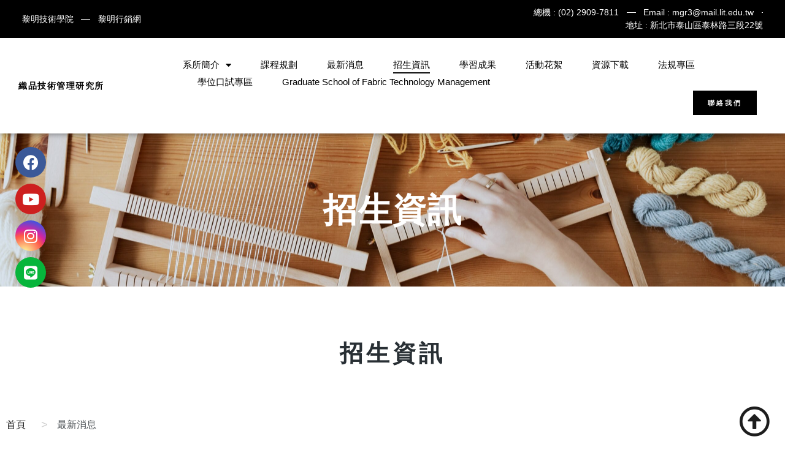

--- FILE ---
content_type: text/html; charset=UTF-8
request_url: https://ftm.lit.edu.tw/admissions/
body_size: 14805
content:
<!doctype html>
<html lang="zh-TW">
<head>
	<meta charset="UTF-8">
		<meta name="viewport" content="width=device-width, initial-scale=1">
	<link rel="profile" href="https://gmpg.org/xfn/11">
	<title>招生資訊 &#8211; 黎明技術學院 &#8211; 織品技術管理研究所</title>
<meta name='robots' content='max-image-preview:large, max-snippet:-1, max-video-preview:-1' />
<link rel="alternate" type="application/rss+xml" title="訂閱《黎明技術學院 - 織品技術管理研究所》&raquo; 資訊提供" href="https://ftm.lit.edu.tw/feed/" />
<link rel="alternate" type="application/rss+xml" title="訂閱《黎明技術學院 - 織品技術管理研究所》&raquo; 分類〈招生資訊〉的資訊提供" href="https://ftm.lit.edu.tw/admissions/feed/" />
<style id='wp-img-auto-sizes-contain-inline-css'>
img:is([sizes=auto i],[sizes^="auto," i]){contain-intrinsic-size:3000px 1500px}
/*# sourceURL=wp-img-auto-sizes-contain-inline-css */
</style>
<link rel='stylesheet' id='dce-animations-css' href='https://ftm.lit.edu.tw/wp-content/plugins/dynamic-content-for-elementor/assets/css/animations.css?ver=2.8.12' media='all' />
<link rel='stylesheet' id='sina-morphing-anim-css' href='https://ftm.lit.edu.tw/wp-content/plugins/dethemekit-for-elementor/includes/ext/sina/assets/css/sina-morphing.min.css?ver=2.0.2' media='all' />
<link rel='stylesheet' id='de-scroll-animation-css-css' href='https://ftm.lit.edu.tw/wp-content/plugins/dethemekit-for-elementor/includes/ext/sina/assets/css/de-scroll-animation.css?ver=2.0.2' media='all' />
<link rel='stylesheet' id='de-reveal-animation-css-css' href='https://ftm.lit.edu.tw/wp-content/plugins/dethemekit-for-elementor/includes/ext/sina/assets/css/de-reveal-animation.css?ver=2.0.2' media='all' />
<link rel='stylesheet' id='de-curtain-animation-revealer-css' href='https://ftm.lit.edu.tw/wp-content/plugins/dethemekit-for-elementor/includes/ext/sina/assets/css/revealer.css?ver=2.0.2' media='all' />
<link rel='stylesheet' id='de-reveal-curtain-animation-css-css' href='https://ftm.lit.edu.tw/wp-content/plugins/dethemekit-for-elementor/includes/ext/sina/assets/css/de-reveal-curtain-animation.css?ver=2.0.2' media='all' />
<link rel='stylesheet' id='de-reveal-letter-decolines-css-css' href='https://ftm.lit.edu.tw/wp-content/plugins/dethemekit-for-elementor/includes/ext/sina/assets/css/letter/decolines.css?ver=2.0.2' media='all' />
<link rel='stylesheet' id='de-reveal-letter-normalize-css-css' href='https://ftm.lit.edu.tw/wp-content/plugins/dethemekit-for-elementor/includes/ext/sina/assets/css/letter/normalize.css?ver=2.0.2' media='all' />
<link rel='stylesheet' id='de-reveal-letter-lettereffect-css-css' href='https://ftm.lit.edu.tw/wp-content/plugins/dethemekit-for-elementor/includes/ext/sina/assets/css/letter/lettereffect.css?ver=2.0.2' media='all' />
<link rel='stylesheet' id='de-reveal-letter-pater-css-css' href='https://ftm.lit.edu.tw/wp-content/plugins/dethemekit-for-elementor/includes/ext/sina/assets/css/letter/pater.css?ver=2.0.2' media='all' />
<link rel='stylesheet' id='de-staggering-animate-css' href='https://ftm.lit.edu.tw/wp-content/plugins/dethemekit-for-elementor/includes/ext/sina/assets/css/de_staggering/animate.css?ver=2.0.2' media='all' />
<link rel='stylesheet' id='de-staggering-css-css' href='https://ftm.lit.edu.tw/wp-content/plugins/dethemekit-for-elementor/includes/ext/sina/assets/css/de_staggering/de-staggering.css?ver=2.0.2' media='all' />
<style id='wp-emoji-styles-inline-css'>

	img.wp-smiley, img.emoji {
		display: inline !important;
		border: none !important;
		box-shadow: none !important;
		height: 1em !important;
		width: 1em !important;
		margin: 0 0.07em !important;
		vertical-align: -0.1em !important;
		background: none !important;
		padding: 0 !important;
	}
/*# sourceURL=wp-emoji-styles-inline-css */
</style>
<link rel='stylesheet' id='wp-block-library-css' href='https://ftm.lit.edu.tw/wp-includes/css/dist/block-library/style.min.css?ver=6.9' media='all' />
<style id='global-styles-inline-css'>
:root{--wp--preset--aspect-ratio--square: 1;--wp--preset--aspect-ratio--4-3: 4/3;--wp--preset--aspect-ratio--3-4: 3/4;--wp--preset--aspect-ratio--3-2: 3/2;--wp--preset--aspect-ratio--2-3: 2/3;--wp--preset--aspect-ratio--16-9: 16/9;--wp--preset--aspect-ratio--9-16: 9/16;--wp--preset--color--black: #000000;--wp--preset--color--cyan-bluish-gray: #abb8c3;--wp--preset--color--white: #ffffff;--wp--preset--color--pale-pink: #f78da7;--wp--preset--color--vivid-red: #cf2e2e;--wp--preset--color--luminous-vivid-orange: #ff6900;--wp--preset--color--luminous-vivid-amber: #fcb900;--wp--preset--color--light-green-cyan: #7bdcb5;--wp--preset--color--vivid-green-cyan: #00d084;--wp--preset--color--pale-cyan-blue: #8ed1fc;--wp--preset--color--vivid-cyan-blue: #0693e3;--wp--preset--color--vivid-purple: #9b51e0;--wp--preset--gradient--vivid-cyan-blue-to-vivid-purple: linear-gradient(135deg,rgb(6,147,227) 0%,rgb(155,81,224) 100%);--wp--preset--gradient--light-green-cyan-to-vivid-green-cyan: linear-gradient(135deg,rgb(122,220,180) 0%,rgb(0,208,130) 100%);--wp--preset--gradient--luminous-vivid-amber-to-luminous-vivid-orange: linear-gradient(135deg,rgb(252,185,0) 0%,rgb(255,105,0) 100%);--wp--preset--gradient--luminous-vivid-orange-to-vivid-red: linear-gradient(135deg,rgb(255,105,0) 0%,rgb(207,46,46) 100%);--wp--preset--gradient--very-light-gray-to-cyan-bluish-gray: linear-gradient(135deg,rgb(238,238,238) 0%,rgb(169,184,195) 100%);--wp--preset--gradient--cool-to-warm-spectrum: linear-gradient(135deg,rgb(74,234,220) 0%,rgb(151,120,209) 20%,rgb(207,42,186) 40%,rgb(238,44,130) 60%,rgb(251,105,98) 80%,rgb(254,248,76) 100%);--wp--preset--gradient--blush-light-purple: linear-gradient(135deg,rgb(255,206,236) 0%,rgb(152,150,240) 100%);--wp--preset--gradient--blush-bordeaux: linear-gradient(135deg,rgb(254,205,165) 0%,rgb(254,45,45) 50%,rgb(107,0,62) 100%);--wp--preset--gradient--luminous-dusk: linear-gradient(135deg,rgb(255,203,112) 0%,rgb(199,81,192) 50%,rgb(65,88,208) 100%);--wp--preset--gradient--pale-ocean: linear-gradient(135deg,rgb(255,245,203) 0%,rgb(182,227,212) 50%,rgb(51,167,181) 100%);--wp--preset--gradient--electric-grass: linear-gradient(135deg,rgb(202,248,128) 0%,rgb(113,206,126) 100%);--wp--preset--gradient--midnight: linear-gradient(135deg,rgb(2,3,129) 0%,rgb(40,116,252) 100%);--wp--preset--font-size--small: 13px;--wp--preset--font-size--medium: 20px;--wp--preset--font-size--large: 36px;--wp--preset--font-size--x-large: 42px;--wp--preset--spacing--20: 0.44rem;--wp--preset--spacing--30: 0.67rem;--wp--preset--spacing--40: 1rem;--wp--preset--spacing--50: 1.5rem;--wp--preset--spacing--60: 2.25rem;--wp--preset--spacing--70: 3.38rem;--wp--preset--spacing--80: 5.06rem;--wp--preset--shadow--natural: 6px 6px 9px rgba(0, 0, 0, 0.2);--wp--preset--shadow--deep: 12px 12px 50px rgba(0, 0, 0, 0.4);--wp--preset--shadow--sharp: 6px 6px 0px rgba(0, 0, 0, 0.2);--wp--preset--shadow--outlined: 6px 6px 0px -3px rgb(255, 255, 255), 6px 6px rgb(0, 0, 0);--wp--preset--shadow--crisp: 6px 6px 0px rgb(0, 0, 0);}:where(.is-layout-flex){gap: 0.5em;}:where(.is-layout-grid){gap: 0.5em;}body .is-layout-flex{display: flex;}.is-layout-flex{flex-wrap: wrap;align-items: center;}.is-layout-flex > :is(*, div){margin: 0;}body .is-layout-grid{display: grid;}.is-layout-grid > :is(*, div){margin: 0;}:where(.wp-block-columns.is-layout-flex){gap: 2em;}:where(.wp-block-columns.is-layout-grid){gap: 2em;}:where(.wp-block-post-template.is-layout-flex){gap: 1.25em;}:where(.wp-block-post-template.is-layout-grid){gap: 1.25em;}.has-black-color{color: var(--wp--preset--color--black) !important;}.has-cyan-bluish-gray-color{color: var(--wp--preset--color--cyan-bluish-gray) !important;}.has-white-color{color: var(--wp--preset--color--white) !important;}.has-pale-pink-color{color: var(--wp--preset--color--pale-pink) !important;}.has-vivid-red-color{color: var(--wp--preset--color--vivid-red) !important;}.has-luminous-vivid-orange-color{color: var(--wp--preset--color--luminous-vivid-orange) !important;}.has-luminous-vivid-amber-color{color: var(--wp--preset--color--luminous-vivid-amber) !important;}.has-light-green-cyan-color{color: var(--wp--preset--color--light-green-cyan) !important;}.has-vivid-green-cyan-color{color: var(--wp--preset--color--vivid-green-cyan) !important;}.has-pale-cyan-blue-color{color: var(--wp--preset--color--pale-cyan-blue) !important;}.has-vivid-cyan-blue-color{color: var(--wp--preset--color--vivid-cyan-blue) !important;}.has-vivid-purple-color{color: var(--wp--preset--color--vivid-purple) !important;}.has-black-background-color{background-color: var(--wp--preset--color--black) !important;}.has-cyan-bluish-gray-background-color{background-color: var(--wp--preset--color--cyan-bluish-gray) !important;}.has-white-background-color{background-color: var(--wp--preset--color--white) !important;}.has-pale-pink-background-color{background-color: var(--wp--preset--color--pale-pink) !important;}.has-vivid-red-background-color{background-color: var(--wp--preset--color--vivid-red) !important;}.has-luminous-vivid-orange-background-color{background-color: var(--wp--preset--color--luminous-vivid-orange) !important;}.has-luminous-vivid-amber-background-color{background-color: var(--wp--preset--color--luminous-vivid-amber) !important;}.has-light-green-cyan-background-color{background-color: var(--wp--preset--color--light-green-cyan) !important;}.has-vivid-green-cyan-background-color{background-color: var(--wp--preset--color--vivid-green-cyan) !important;}.has-pale-cyan-blue-background-color{background-color: var(--wp--preset--color--pale-cyan-blue) !important;}.has-vivid-cyan-blue-background-color{background-color: var(--wp--preset--color--vivid-cyan-blue) !important;}.has-vivid-purple-background-color{background-color: var(--wp--preset--color--vivid-purple) !important;}.has-black-border-color{border-color: var(--wp--preset--color--black) !important;}.has-cyan-bluish-gray-border-color{border-color: var(--wp--preset--color--cyan-bluish-gray) !important;}.has-white-border-color{border-color: var(--wp--preset--color--white) !important;}.has-pale-pink-border-color{border-color: var(--wp--preset--color--pale-pink) !important;}.has-vivid-red-border-color{border-color: var(--wp--preset--color--vivid-red) !important;}.has-luminous-vivid-orange-border-color{border-color: var(--wp--preset--color--luminous-vivid-orange) !important;}.has-luminous-vivid-amber-border-color{border-color: var(--wp--preset--color--luminous-vivid-amber) !important;}.has-light-green-cyan-border-color{border-color: var(--wp--preset--color--light-green-cyan) !important;}.has-vivid-green-cyan-border-color{border-color: var(--wp--preset--color--vivid-green-cyan) !important;}.has-pale-cyan-blue-border-color{border-color: var(--wp--preset--color--pale-cyan-blue) !important;}.has-vivid-cyan-blue-border-color{border-color: var(--wp--preset--color--vivid-cyan-blue) !important;}.has-vivid-purple-border-color{border-color: var(--wp--preset--color--vivid-purple) !important;}.has-vivid-cyan-blue-to-vivid-purple-gradient-background{background: var(--wp--preset--gradient--vivid-cyan-blue-to-vivid-purple) !important;}.has-light-green-cyan-to-vivid-green-cyan-gradient-background{background: var(--wp--preset--gradient--light-green-cyan-to-vivid-green-cyan) !important;}.has-luminous-vivid-amber-to-luminous-vivid-orange-gradient-background{background: var(--wp--preset--gradient--luminous-vivid-amber-to-luminous-vivid-orange) !important;}.has-luminous-vivid-orange-to-vivid-red-gradient-background{background: var(--wp--preset--gradient--luminous-vivid-orange-to-vivid-red) !important;}.has-very-light-gray-to-cyan-bluish-gray-gradient-background{background: var(--wp--preset--gradient--very-light-gray-to-cyan-bluish-gray) !important;}.has-cool-to-warm-spectrum-gradient-background{background: var(--wp--preset--gradient--cool-to-warm-spectrum) !important;}.has-blush-light-purple-gradient-background{background: var(--wp--preset--gradient--blush-light-purple) !important;}.has-blush-bordeaux-gradient-background{background: var(--wp--preset--gradient--blush-bordeaux) !important;}.has-luminous-dusk-gradient-background{background: var(--wp--preset--gradient--luminous-dusk) !important;}.has-pale-ocean-gradient-background{background: var(--wp--preset--gradient--pale-ocean) !important;}.has-electric-grass-gradient-background{background: var(--wp--preset--gradient--electric-grass) !important;}.has-midnight-gradient-background{background: var(--wp--preset--gradient--midnight) !important;}.has-small-font-size{font-size: var(--wp--preset--font-size--small) !important;}.has-medium-font-size{font-size: var(--wp--preset--font-size--medium) !important;}.has-large-font-size{font-size: var(--wp--preset--font-size--large) !important;}.has-x-large-font-size{font-size: var(--wp--preset--font-size--x-large) !important;}
/*# sourceURL=global-styles-inline-css */
</style>

<style id='classic-theme-styles-inline-css'>
/*! This file is auto-generated */
.wp-block-button__link{color:#fff;background-color:#32373c;border-radius:9999px;box-shadow:none;text-decoration:none;padding:calc(.667em + 2px) calc(1.333em + 2px);font-size:1.125em}.wp-block-file__button{background:#32373c;color:#fff;text-decoration:none}
/*# sourceURL=/wp-includes/css/classic-themes.min.css */
</style>
<link rel='stylesheet' id='jet-engine-frontend-css' href='https://ftm.lit.edu.tw/wp-content/plugins/jet-engine/assets/css/frontend.css?ver=3.1.3' media='all' />
<link rel='stylesheet' id='hello-elementor-css' href='https://ftm.lit.edu.tw/wp-content/themes/hello-elementor/style.min.css?ver=2.6.1' media='all' />
<link rel='stylesheet' id='hello-elementor-theme-style-css' href='https://ftm.lit.edu.tw/wp-content/themes/hello-elementor/theme.min.css?ver=2.6.1' media='all' />
<link rel='stylesheet' id='font-awesome-css' href='https://ftm.lit.edu.tw/wp-content/plugins/elementor/assets/lib/font-awesome/css/font-awesome.min.css?ver=4.7.0' media='all' />
<link rel='stylesheet' id='simple-line-icons-wl-css' href='https://ftm.lit.edu.tw/wp-content/plugins/dethemekit-for-elementor/assets/css/simple-line-icons.css?ver=2.0.2' media='all' />
<link rel='stylesheet' id='htflexboxgrid-css' href='https://ftm.lit.edu.tw/wp-content/plugins/dethemekit-for-elementor/assets/css/htflexboxgrid.css?ver=2.0.2' media='all' />
<link rel='stylesheet' id='slick-css' href='https://ftm.lit.edu.tw/wp-content/plugins/dethemekit-for-elementor/assets/css/slick.css?ver=2.0.2' media='all' />
<link rel='stylesheet' id='dethemekit-widgets-css' href='https://ftm.lit.edu.tw/wp-content/plugins/dethemekit-for-elementor/assets/css/dethemekit-widgets.css?ver=2.0.2' media='all' />
<style id='dethemekit-widgets-inline-css'>
.woocommerce #respond input#submit.alt, .woocommerce a.button.alt, .woocommerce button.button.alt, .woocommerce input.button.alt,.woocommerce #respond input#submit.alt:hover, .woocommerce a.button.alt:hover, .woocommerce button.button.alt:hover, .woocommerce input.button.alt:hover,.woocommerce a.button,.woocommerce a.button:hover,.woocommerce button.button,.woocommerce button.button:hover,.woocommerce a.remove:hover,.woocommerce a.button.wc-backward,.woocommerce a.button.wc-backward:hover{background-color:}.woocommerce #respond input#submit.alt, .woocommerce a.button.alt, .woocommerce button.button.alt, .woocommerce input.button.alt,.woocommerce #respond input#submit.alt:hover, .woocommerce a.button.alt:hover, .woocommerce button.button.alt:hover, .woocommerce input.button.alt:hover,.woocommerce a.button,.woocommerce a.button:hover,.woocommerce button.button,.woocommerce button.button:hover, .woocommerce a.button.wc-backward,.woocommerce button.button:disabled, .woocommerce button.button:disabled[disabled],.woocommerce .cart-collaterals .cart_totals .wc-proceed-to-checkout a.wc-forward{color:}.woocommerce a.remove{color: !important}.woocommerce .woocommerce-cart-form a.button, .woocommerce .woocommerce-cart-form button.button[type="submit"], .woocommerce .cart-collaterals a.checkout-button, .woocommerce .return-to-shop a.button.wc-backward{border:1px  }.woocommerce-info,.woocommerce-message,.woocommerce-error{border-top-color:}.woocommerce-info::before,.woocommerce-message::before,.woocommerce-error::before{color: !important}{color:#F9F7F5 !important}{color:#F9F7F5 !important}{color:#F9F7F5 !important}{color:#F9F7F5 !important}h1, h2, h3, h4, h5, h6{color:}body, a{color:}
/*# sourceURL=dethemekit-widgets-inline-css */
</style>
<link rel='stylesheet' id='dethemekit-de-carousel-css' href='https://ftm.lit.edu.tw/wp-content/plugins/dethemekit-for-elementor/assets/css/dethemekit-de-carousel.css?ver=2.0.2' media='all' />
<link rel='stylesheet' id='jet-popup-frontend-css' href='https://ftm.lit.edu.tw/wp-content/plugins/jet-popup/assets/css/jet-popup-frontend.css?ver=2.0.0' media='all' />
<link rel='stylesheet' id='jet-blocks-css' href='https://ftm.lit.edu.tw/wp-content/uploads/elementor/css/custom-jet-blocks.css?ver=1.3.5' media='all' />
<link rel='stylesheet' id='elementor-icons-css' href='https://ftm.lit.edu.tw/wp-content/plugins/elementor/assets/lib/eicons/css/elementor-icons.min.css?ver=5.18.0' media='all' />
<link rel='stylesheet' id='elementor-frontend-css' href='https://ftm.lit.edu.tw/wp-content/plugins/elementor/assets/css/frontend.min.css?ver=3.11.4' media='all' />
<style id='elementor-frontend-inline-css'>
.elementor-19 .elementor-element.elementor-element-9d65d71:not(.elementor-motion-effects-element-type-background), .elementor-19 .elementor-element.elementor-element-9d65d71 > .elementor-motion-effects-container > .elementor-motion-effects-layer{background-color:#000000;}.elementor-19 .elementor-element.elementor-element-cb0eab6 .elementor-icon-list-text{color:#ffffff;}.elementor-19 .elementor-element.elementor-element-aafb339 .elementor-icon-list-text{color:#ffffff;}.elementor-19 .elementor-element.elementor-element-3dc2fb6c:not(.elementor-motion-effects-element-type-background), .elementor-19 .elementor-element.elementor-element-3dc2fb6c > .elementor-motion-effects-container > .elementor-motion-effects-layer{background-color:#ffffff;}.elementor-19 .elementor-element.elementor-element-bbd6772 .elementor-heading-title{color:#000000;}.elementor-19 .elementor-element.elementor-element-1dc9f625 .elementor-nav-menu--main .elementor-item{color:#000000;fill:#000000;}.elementor-19 .elementor-element.elementor-element-1dc9f625 div.elementor-menu-toggle{color:#ffffff;}.elementor-19 .elementor-element.elementor-element-1dc9f625 div.elementor-menu-toggle svg{fill:#ffffff;}.elementor-19 .elementor-element.elementor-element-1dc9f625 .elementor-menu-toggle{background-color:#000000;}.elementor-19 .elementor-element.elementor-element-7d04ba7c .elementor-button{fill:#ffffff;color:#ffffff;background-color:#000000;}
.elementor-28 .elementor-element.elementor-element-4b71a401:not(.elementor-motion-effects-element-type-background), .elementor-28 .elementor-element.elementor-element-4b71a401 > .elementor-motion-effects-container > .elementor-motion-effects-layer{background-color:#282828;}.elementor-28 .elementor-element.elementor-element-4b71a401 > .elementor-background-overlay{background-image:url("https://ftm.lit.edu.tw/wp-content/uploads/2021/12/nesa-by-makers-701360-unsplash.jpg");}.elementor-28 .elementor-element.elementor-element-2e9fea6d:not(.elementor-motion-effects-element-type-background), .elementor-28 .elementor-element.elementor-element-2e9fea6d > .elementor-motion-effects-container > .elementor-motion-effects-layer{background-color:#000000;}
.elementor-3057 .elementor-element.elementor-element-3f6dba41:not(.elementor-motion-effects-element-type-background), .elementor-3057 .elementor-element.elementor-element-3f6dba41 > .elementor-motion-effects-container > .elementor-motion-effects-layer{background-color:#75797f;}.elementor-3057 .elementor-element.elementor-element-3f6dba41 > .elementor-background-overlay{background-image:url("https://ftm.lit.edu.tw/wp-content/uploads/2022/09/pexels-karolina-grabowska-4219654-scaled.jpg");}
/*# sourceURL=elementor-frontend-inline-css */
</style>
<link rel='stylesheet' id='swiper-css' href='https://ftm.lit.edu.tw/wp-content/plugins/elementor/assets/lib/swiper/css/swiper.min.css?ver=5.3.6' media='all' />
<link rel='stylesheet' id='elementor-post-801-css' href='https://ftm.lit.edu.tw/wp-content/uploads/elementor/css/post-801.css?ver=1678694526' media='all' />
<link rel='stylesheet' id='dashicons-css' href='https://ftm.lit.edu.tw/wp-includes/css/dashicons.min.css?ver=6.9' media='all' />
<link rel='stylesheet' id='elementor-pro-css' href='https://ftm.lit.edu.tw/wp-content/plugins/elementor-pro/assets/css/frontend.min.css?ver=3.9.2' media='all' />
<link rel='stylesheet' id='de-sticky-frontend-css' href='https://ftm.lit.edu.tw/wp-content/plugins/dethemekit-for-elementor/assets/css/de-sticky-frontend.css?ver=2.0.2' media='all' />
<link rel='stylesheet' id='de-product-display-css' href='https://ftm.lit.edu.tw/wp-content/plugins/dethemekit-for-elementor/assets/css/de-product-display.css?ver=2.0.2' media='all' />
<link rel='stylesheet' id='elementor-post-19-css' href='https://ftm.lit.edu.tw/wp-content/uploads/elementor/css/post-19.css?ver=1678694530' media='all' />
<link rel='stylesheet' id='elementor-post-28-css' href='https://ftm.lit.edu.tw/wp-content/uploads/elementor/css/post-28.css?ver=1678694530' media='all' />
<link rel='stylesheet' id='elementor-post-3057-css' href='https://ftm.lit.edu.tw/wp-content/uploads/elementor/css/post-3057.css?ver=1678938976' media='all' />
<link rel='stylesheet' id='ecs-styles-css' href='https://ftm.lit.edu.tw/wp-content/plugins/dethemekit-for-elementor/assets/css/de_loop/ecs-style.css?ver=2.0.2' media='all' />
<link rel='stylesheet' id='elementor-icons-shared-0-css' href='https://ftm.lit.edu.tw/wp-content/plugins/elementor/assets/lib/font-awesome/css/fontawesome.min.css?ver=5.15.3' media='all' />
<link rel='stylesheet' id='elementor-icons-fa-solid-css' href='https://ftm.lit.edu.tw/wp-content/plugins/elementor/assets/lib/font-awesome/css/solid.min.css?ver=5.15.3' media='all' />
<link rel='stylesheet' id='elementor-icons-fa-brands-css' href='https://ftm.lit.edu.tw/wp-content/plugins/elementor/assets/lib/font-awesome/css/brands.min.css?ver=5.15.3' media='all' />
<script src="https://ftm.lit.edu.tw/wp-content/plugins/dethemekit-for-elementor/assets/js/jquery-1.12.4-wp.js?ver=6.9" id="jquery-js"></script>
<script src="https://ftm.lit.edu.tw/wp-content/plugins/dethemekit-for-elementor/assets/js/jquery-migrate-1.4.1-wp.js?ver=6.9" id="jquery-migrate-js"></script>
<script id="dtk_ajax_load-js-extra">
var ecs_ajax_params = {"ajaxurl":"https://ftm.lit.edu.tw/wp-admin/admin-ajax.php","posts":"{\"category_name\":\"admissions\",\"error\":\"\",\"m\":\"\",\"p\":0,\"post_parent\":\"\",\"subpost\":\"\",\"subpost_id\":\"\",\"attachment\":\"\",\"attachment_id\":0,\"name\":\"\",\"pagename\":\"\",\"page_id\":0,\"second\":\"\",\"minute\":\"\",\"hour\":\"\",\"day\":0,\"monthnum\":0,\"year\":0,\"w\":0,\"tag\":\"\",\"cat\":11,\"tag_id\":\"\",\"author\":\"\",\"author_name\":\"\",\"feed\":\"\",\"tb\":\"\",\"paged\":0,\"meta_key\":\"\",\"meta_value\":\"\",\"preview\":\"\",\"s\":\"\",\"sentence\":\"\",\"title\":\"\",\"fields\":\"all\",\"menu_order\":\"\",\"embed\":\"\",\"category__in\":[],\"category__not_in\":[],\"category__and\":[],\"post__in\":[],\"post__not_in\":[],\"post_name__in\":[],\"tag__in\":[],\"tag__not_in\":[],\"tag__and\":[],\"tag_slug__in\":[],\"tag_slug__and\":[],\"post_parent__in\":[],\"post_parent__not_in\":[],\"author__in\":[],\"author__not_in\":[],\"search_columns\":[],\"ignore_sticky_posts\":false,\"suppress_filters\":false,\"cache_results\":true,\"update_post_term_cache\":true,\"update_menu_item_cache\":false,\"lazy_load_term_meta\":true,\"update_post_meta_cache\":true,\"post_type\":\"\",\"posts_per_page\":10,\"nopaging\":false,\"comments_per_page\":\"50\",\"no_found_rows\":false,\"order\":\"DESC\"}"};
//# sourceURL=dtk_ajax_load-js-extra
</script>
<script src="https://ftm.lit.edu.tw/wp-content/plugins/dethemekit-for-elementor/assets/js/de_loop/ecs_ajax_pagination.js?ver=2.0.2" id="dtk_ajax_load-js"></script>
<script src="https://ftm.lit.edu.tw/wp-content/plugins/dethemekit-for-elementor/assets/js/de_loop/ecs.js?ver=2.0.2" id="ecs-script-js"></script>
<link rel="https://api.w.org/" href="https://ftm.lit.edu.tw/wp-json/" /><link rel="alternate" title="JSON" type="application/json" href="https://ftm.lit.edu.tw/wp-json/wp/v2/categories/11" /><link rel="EditURI" type="application/rsd+xml" title="RSD" href="https://ftm.lit.edu.tw/xmlrpc.php?rsd" />
<meta name="generator" content="WordPress 6.9" />
<meta name="generator" content="Elementor 3.11.4; features: e_dom_optimization, e_optimized_assets_loading; settings: css_print_method-external, google_font-enabled, font_display-auto">
<link rel="canonical" href="https://ftm.lit.edu.tw/admissions/" />
<link rel="next" href="https://ftm.lit.edu.tw/admissions/page/2/" />
<meta property="og:title" content="招生資訊 &#8211; 黎明技術學院 &#8211; 織品技術管理研究所">
<meta property="og:type" content="website">
<meta property="og:image" content="https://ftm.lit.edu.tw/wp-content/uploads/2022/12/11063473_1703799163197319_2403413955284398216_o.jpeg">
<meta property="og:image:width" content="1890">
<meta property="og:image:height" content="1256">
<meta property="og:image:alt" content="11063473_1703799163197319_2403413955284398216_o">
<meta property="og:url" content="https://ftm.lit.edu.tw/admissions/">
<meta property="og:locale" content="zh_TW">
<meta property="og:site_name" content="黎明技術學院 - 織品技術管理研究所">
<meta name="twitter:card" content="summary_large_image">
<meta name="twitter:image" content="https://ftm.lit.edu.tw/wp-content/uploads/2022/12/11063473_1703799163197319_2403413955284398216_o.jpeg">
<style id='wpcb-styles-header'>
html, body {
  overflow-x: hidden;
}
#section-hide {
  display: none !important;
}
.elementor-element-89e9aa6 {
  max-width: inherit !important;
}
.elementor-element-1270144 {
  max-width: fit-content !important;
}

.download-lists .download-lists-item:hover {
  background-color: #1d1d1d;
  transition: ease-in-out;
  transition-duration: 0.15s;
}
.download-lists .download-lists-item:hover h2.elementor-heading-title a, .download-lists .download-lists-item:hover h2, .download-lists .download-lists-item:hover span, .download-lists .download-lists-item:hover span i {
  color: white !important;
  transition: ease-in-out !important;
  transition-duration: 0.15s !important;
}
.download-lists .download-lists-item:nth-child(odd) {
  background-color: rgba(29, 29, 29, 0.08);
  transition: ease-in-out;
  transition-duration: 0.15s;
}
.download-lists .download-lists-item:nth-child(odd):hover {
  background-color: #1d1d1d;
  transition: ease-in-out;
  transition-duration: 0.15s;
}

.info-content{
    height: 100px;
    overflow: hidden;
}

.info-content-open{
    height: auto!important;
    overflow: auto!important;
}
</style><link rel='stylesheet' id='dce-style-css' href='https://ftm.lit.edu.tw/wp-content/plugins/dynamic-content-for-elementor/assets/css/style.min.css?ver=2.8.12' media='all' />
<link rel='stylesheet' id='dce-dynamic-visibility-css' href='https://ftm.lit.edu.tw/wp-content/plugins/dynamic-content-for-elementor/assets/css/dynamic-visibility.min.css?ver=2.8.12' media='all' />
<link rel='stylesheet' id='dce-breadcrumbs-css' href='https://ftm.lit.edu.tw/wp-content/plugins/dynamic-content-for-elementor/assets/css/breadcrumbs.min.css?ver=2.8.12' media='all' />
<link rel='stylesheet' id='dce-acf-repeater-css' href='https://ftm.lit.edu.tw/wp-content/plugins/dynamic-content-for-elementor/assets/css/acf-repeater.min.css?ver=2.8.12' media='all' />
<link rel='stylesheet' id='datatables-css' href='https://ftm.lit.edu.tw/wp-content/plugins/dynamic-content-for-elementor/assets/lib/datatables/datatables.min.css?ver=2.8.12' media='all' />
<link rel='stylesheet' id='dce-accordionjs-css' href='https://ftm.lit.edu.tw/wp-content/plugins/dynamic-content-for-elementor/assets/lib/accordionjs/accordion.css?ver=2.8.12' media='all' />
<link rel='stylesheet' id='elementor-post-2439-css' href='https://ftm.lit.edu.tw/wp-content/uploads/elementor/css/post-2439.css?ver=1678694535' media='all' />
<link rel='stylesheet' id='elementor-post-2794-css' href='https://ftm.lit.edu.tw/wp-content/uploads/elementor/css/post-2794.css?ver=1678694535' media='all' />
<link rel='stylesheet' id='elementor-icons-fa-regular-css' href='https://ftm.lit.edu.tw/wp-content/plugins/elementor/assets/lib/font-awesome/css/regular.min.css?ver=5.15.3' media='all' />
</head>
<body class="archive category category-admissions category-11 wp-theme-hello-elementor elementor-default elementor-template-full-width elementor-kit-801 elementor-page-3057">


<a class="skip-link screen-reader-text" href="#content">
	跳至主要內容</a>

		<div data-elementor-type="header" data-elementor-id="19" class="elementor elementor-19 elementor-location-header">
						<div class="elementor-element elementor-element-f8c4392 e-con-boxed e-con" data-id="f8c4392" data-element_type="container" id="gototop" data-settings="{&quot;content_width&quot;:&quot;boxed&quot;,&quot;dce_visibility_event&quot;:&quot;click&quot;}">
					<div class="e-con-inner">
					</div>
				</div>
				<section data-dce-background-color="#000000" class="elementor-section elementor-top-section elementor-element elementor-element-9d65d71 elementor-section-content-middle elementor-hidden-phone elementor-section-full_width main-sub-menu-wrap elementor-section-height-default elementor-section-height-default" data-id="9d65d71" data-element_type="section" data-settings="{&quot;background_background&quot;:&quot;classic&quot;}">
						<div class="elementor-container elementor-column-gap-default">
					<div class="elementor-column elementor-col-50 elementor-top-column elementor-element elementor-element-f753b1f" data-id="f753b1f" data-element_type="column">
			<div class="elementor-widget-wrap elementor-element-populated">
								<div class="elementor-element elementor-element-cb0eab6 elementor-icon-list--layout-inline elementor-tablet-align-left elementor-align-left elementor-list-item-link-inline de_scroll_animation_no elementor-widget elementor-widget-icon-list" data-id="cb0eab6" data-element_type="widget" data-widget_type="icon-list.default">
				<div class="elementor-widget-container">
					<ul class="elementor-icon-list-items elementor-inline-items">
							<li class="elementor-icon-list-item elementor-inline-item">
											<a href="https://www.lit.edu.tw/" target="_blank">

											<span class="elementor-icon-list-text">黎明技術學院</span>
											</a>
									</li>
								<li class="elementor-icon-list-item elementor-inline-item">
											<a href="https://shop.lit.edu.tw/" target="_blank">

											<span class="elementor-icon-list-text">黎明行銷網</span>
											</a>
									</li>
						</ul>
				</div>
				</div>
					</div>
		</div>
				<div class="elementor-column elementor-col-50 elementor-top-column elementor-element elementor-element-b4601b2" data-id="b4601b2" data-element_type="column">
			<div class="elementor-widget-wrap elementor-element-populated">
								<div class="elementor-element elementor-element-aafb339 elementor-icon-list--layout-inline elementor-tablet-align-left elementor-align-right elementor-list-item-link-full_width de_scroll_animation_no elementor-widget elementor-widget-icon-list" data-id="aafb339" data-element_type="widget" data-widget_type="icon-list.default">
				<div class="elementor-widget-container">
					<ul class="elementor-icon-list-items elementor-inline-items">
							<li class="elementor-icon-list-item elementor-inline-item">
											<a href="tel:+886229097811">

											<span class="elementor-icon-list-text">總機 : (02) 2909-7811</span>
											</a>
									</li>
								<li class="elementor-icon-list-item elementor-inline-item">
											<a href="mailto:mgr3@mail.lit.edu.tw">

											<span class="elementor-icon-list-text">Email : mgr3@mail.lit.edu.tw</span>
											</a>
									</li>
								<li class="elementor-icon-list-item elementor-inline-item">
											<a href="https://www.google.com.tw/maps/place/%E9%BB%8E%E6%98%8E%E6%8A%80%E8%A1%93%E5%AD%B8%E9%99%A2/@25.0662997,121.4179387,17z/data=!4m13!1m7!3m6!1s0x3442a6497f8f37c5:0xe9e11170ce870e46!2zMjQz5paw5YyX5biC5rOw5bGx5Y2A5rOw5p6X6Lev5LiJ5q61MjLomZ8!3b1!8m2!3d25.0662997!4d121.4201274!3m4!1s0x3442a62d852d4b21:0xddb49d72e284179!8m2!3d25.0657734!4d121.4204431?hl=zh-TW" target="_blank">

											<span class="elementor-icon-list-text">地址 : 新北市泰山區泰林路三段22號</span>
											</a>
									</li>
						</ul>
				</div>
				</div>
					</div>
		</div>
							</div>
		</section>
				<section data-dce-background-color="#ffffff" class="elementor-section elementor-top-section elementor-element elementor-element-3dc2fb6c elementor-section-full_width elementor-section-height-default elementor-section-height-default" data-id="3dc2fb6c" data-element_type="section" data-settings="{&quot;background_background&quot;:&quot;classic&quot;,&quot;de_sticky_section_sticky&quot;:&quot;yes&quot;,&quot;de_sticky_section_sticky_visibility&quot;:[&quot;desktop&quot;,&quot;tablet&quot;,&quot;mobile&quot;]}">
						<div class="elementor-container elementor-column-gap-wider">
					<div class="elementor-column elementor-col-50 elementor-top-column elementor-element elementor-element-38a68d01" data-id="38a68d01" data-element_type="column">
			<div class="elementor-widget-wrap elementor-element-populated">
								<div class="elementor-element elementor-element-bbd6772 de_scroll_animation_no elementor-widget elementor-widget-heading" data-id="bbd6772" data-element_type="widget" data-widget_type="heading.default">
				<div class="elementor-widget-container">
			<h2 class="elementor-heading-title elementor-size-default"><a href="https://ftm.lit.edu.tw">織品技術管理研究所</a></h2>		</div>
				</div>
					</div>
		</div>
				<div class="elementor-column elementor-col-50 elementor-top-column elementor-element elementor-element-362f5de1" data-id="362f5de1" data-element_type="column">
			<div class="elementor-widget-wrap elementor-element-populated">
								<div class="elementor-element elementor-element-1dc9f625 elementor-nav-menu--stretch elementor-widget__width-auto elementor-nav-menu--dropdown-tablet elementor-nav-menu__text-align-aside elementor-nav-menu--toggle elementor-nav-menu--burger de_scroll_animation_no elementor-widget elementor-widget-nav-menu" data-id="1dc9f625" data-element_type="widget" data-settings="{&quot;full_width&quot;:&quot;stretch&quot;,&quot;layout&quot;:&quot;horizontal&quot;,&quot;submenu_icon&quot;:{&quot;value&quot;:&quot;&lt;i class=\&quot;fas fa-caret-down\&quot;&gt;&lt;\/i&gt;&quot;,&quot;library&quot;:&quot;fa-solid&quot;},&quot;toggle&quot;:&quot;burger&quot;}" data-widget_type="nav-menu.default">
				<div class="elementor-widget-container">
						<nav migration_allowed="1" migrated="0" class="elementor-nav-menu--main elementor-nav-menu__container elementor-nav-menu--layout-horizontal e--pointer-underline e--animation-fade">
				<ul id="menu-1-1dc9f625" class="elementor-nav-menu"><li class="menu-item menu-item-type-custom menu-item-object-custom menu-item-has-children menu-item-202"><a href="javascript:void(0);" class="elementor-item elementor-item-anchor">系所簡介</a>
<ul class="sub-menu elementor-nav-menu--dropdown">
	<li class="menu-item menu-item-type-post_type menu-item-object-page menu-item-1398"><a href="https://ftm.lit.edu.tw/about/" class="elementor-sub-item">系所介紹</a></li>
	<li class="menu-item menu-item-type-custom menu-item-object-custom menu-item-203"><a href="/members/" class="elementor-sub-item">系所成員</a></li>
	<li class="menu-item menu-item-type-post_type menu-item-object-createpage menu-item-3041"><a href="https://ftm.lit.edu.tw/3038/" class="elementor-sub-item">空間設備</a></li>
</ul>
</li>
<li class="menu-item menu-item-type-post_type menu-item-object-page menu-item-1509"><a href="https://ftm.lit.edu.tw/curriculum-mapping/" class="elementor-item">課程規劃</a></li>
<li class="menu-item menu-item-type-custom menu-item-object-custom menu-item-205"><a href="/news/" class="elementor-item">最新消息</a></li>
<li class="menu-item menu-item-type-custom menu-item-object-custom current-menu-item menu-item-206"><a href="/admissions/" aria-current="page" class="elementor-item elementor-item-active">招生資訊</a></li>
<li class="menu-item menu-item-type-custom menu-item-object-custom menu-item-207"><a href="/portfolio/" class="elementor-item">學習成果</a></li>
<li class="menu-item menu-item-type-custom menu-item-object-custom menu-item-208"><a href="/events/" class="elementor-item">活動花絮</a></li>
<li class="menu-item menu-item-type-custom menu-item-object-custom menu-item-209"><a href="/download/" class="elementor-item">資源下載</a></li>
<li class="menu-item menu-item-type-custom menu-item-object-custom menu-item-210"><a href="/regulations/" class="elementor-item">法規專區</a></li>
<li class="menu-item menu-item-type-custom menu-item-object-custom menu-item-3851"><a href="https://ftm.lit.edu.tw/3850/" class="elementor-item">學位口試專區</a></li>
<li class="menu-item menu-item-type-post_type menu-item-object-createpage menu-item-4183"><a href="https://ftm.lit.edu.tw/4181/" class="elementor-item">Graduate School of Fabric Technology Management</a></li>
</ul>			</nav>
					<div class="elementor-menu-toggle" role="button" tabindex="0" aria-label="選單切換" aria-expanded="false">
			<i aria-hidden="true" role="presentation" class="elementor-menu-toggle__icon--open eicon-menu-bar"></i><i aria-hidden="true" role="presentation" class="elementor-menu-toggle__icon--close eicon-close"></i>			<span class="elementor-screen-only">選單</span>
		</div>
					<nav class="elementor-nav-menu--dropdown elementor-nav-menu__container" aria-hidden="true">
				<ul id="menu-2-1dc9f625" class="elementor-nav-menu"><li class="menu-item menu-item-type-custom menu-item-object-custom menu-item-has-children menu-item-202"><a href="javascript:void(0);" class="elementor-item elementor-item-anchor" tabindex="-1">系所簡介</a>
<ul class="sub-menu elementor-nav-menu--dropdown">
	<li class="menu-item menu-item-type-post_type menu-item-object-page menu-item-1398"><a href="https://ftm.lit.edu.tw/about/" class="elementor-sub-item" tabindex="-1">系所介紹</a></li>
	<li class="menu-item menu-item-type-custom menu-item-object-custom menu-item-203"><a href="/members/" class="elementor-sub-item" tabindex="-1">系所成員</a></li>
	<li class="menu-item menu-item-type-post_type menu-item-object-createpage menu-item-3041"><a href="https://ftm.lit.edu.tw/3038/" class="elementor-sub-item" tabindex="-1">空間設備</a></li>
</ul>
</li>
<li class="menu-item menu-item-type-post_type menu-item-object-page menu-item-1509"><a href="https://ftm.lit.edu.tw/curriculum-mapping/" class="elementor-item" tabindex="-1">課程規劃</a></li>
<li class="menu-item menu-item-type-custom menu-item-object-custom menu-item-205"><a href="/news/" class="elementor-item" tabindex="-1">最新消息</a></li>
<li class="menu-item menu-item-type-custom menu-item-object-custom current-menu-item menu-item-206"><a href="/admissions/" aria-current="page" class="elementor-item elementor-item-active" tabindex="-1">招生資訊</a></li>
<li class="menu-item menu-item-type-custom menu-item-object-custom menu-item-207"><a href="/portfolio/" class="elementor-item" tabindex="-1">學習成果</a></li>
<li class="menu-item menu-item-type-custom menu-item-object-custom menu-item-208"><a href="/events/" class="elementor-item" tabindex="-1">活動花絮</a></li>
<li class="menu-item menu-item-type-custom menu-item-object-custom menu-item-209"><a href="/download/" class="elementor-item" tabindex="-1">資源下載</a></li>
<li class="menu-item menu-item-type-custom menu-item-object-custom menu-item-210"><a href="/regulations/" class="elementor-item" tabindex="-1">法規專區</a></li>
<li class="menu-item menu-item-type-custom menu-item-object-custom menu-item-3851"><a href="https://ftm.lit.edu.tw/3850/" class="elementor-item" tabindex="-1">學位口試專區</a></li>
<li class="menu-item menu-item-type-post_type menu-item-object-createpage menu-item-4183"><a href="https://ftm.lit.edu.tw/4181/" class="elementor-item" tabindex="-1">Graduate School of Fabric Technology Management</a></li>
</ul>			</nav>
				</div>
				</div>
				<div data-dce-background-color="#000000" class="elementor-element elementor-element-7d04ba7c elementor-widget__width-auto de_scroll_animation_no elementor-widget elementor-widget-button" data-id="7d04ba7c" data-element_type="widget" data-widget_type="button.default">
				<div class="elementor-widget-container">
					<div class="elementor-button-wrapper">
			<a href="/contact" class="elementor-button-link elementor-button elementor-size-sm" role="button">
						<span class="elementor-button-content-wrapper">
						<span class="elementor-button-text">聯絡我們</span>
		</span>
					</a>
		</div>
				</div>
				</div>
					</div>
		</div>
							</div>
		</section>
						</div>
				<div data-elementor-type="archive" data-elementor-id="3057" class="elementor elementor-3057 elementor-location-archive">
								<section data-dce-background-color="#75797f" data-dce-background-overlay-color="#000000" data-dce-background-overlay-image-url="https://ftm.lit.edu.tw/wp-content/uploads/2022/09/pexels-karolina-grabowska-4219654-scaled.jpg" class="elementor-section elementor-top-section elementor-element elementor-element-3f6dba41 elementor-section-height-min-height elementor-section-boxed elementor-section-height-default elementor-section-items-middle" data-id="3f6dba41" data-element_type="section" data-settings="{&quot;background_background&quot;:&quot;classic&quot;}">
							<div class="elementor-background-overlay"></div>
							<div class="elementor-container elementor-column-gap-wider">
					<div class="elementor-column elementor-col-100 elementor-top-column elementor-element elementor-element-12da44a8" data-id="12da44a8" data-element_type="column" data-settings="{&quot;background_background&quot;:&quot;classic&quot;}">
			<div class="elementor-widget-wrap elementor-element-populated">
								<div class="elementor-element elementor-element-8515242 de_scroll_animation_no elementor-widget elementor-widget-heading" data-id="8515242" data-element_type="widget" data-widget_type="heading.default">
				<div class="elementor-widget-container">
			<h2 class="elementor-heading-title elementor-size-default">招生資訊</h2>		</div>
				</div>
					</div>
		</div>
							</div>
		</section>
				<section class="elementor-section elementor-top-section elementor-element elementor-element-4f85a1f7 elementor-section-boxed elementor-section-height-default elementor-section-height-default" data-id="4f85a1f7" data-element_type="section">
						<div class="elementor-container elementor-column-gap-default">
					<div class="elementor-column elementor-col-100 elementor-top-column elementor-element elementor-element-555da917" data-id="555da917" data-element_type="column">
			<div class="elementor-widget-wrap elementor-element-populated">
								<div class="elementor-element elementor-element-19571368 de_scroll_animation_no elementor-widget elementor-widget-theme-archive-title elementor-page-title elementor-widget-heading" data-id="19571368" data-element_type="widget" data-settings="{&quot;_animation&quot;:&quot;none&quot;}" data-widget_type="theme-archive-title.default">
				<div class="elementor-widget-container">
			<h1 class="elementor-heading-title elementor-size-default">招生資訊</h1>		</div>
				</div>
					</div>
		</div>
							</div>
		</section>
				<section class="elementor-section elementor-top-section elementor-element elementor-element-1ca0cc53 elementor-section-boxed elementor-section-height-default elementor-section-height-default" data-id="1ca0cc53" data-element_type="section">
						<div class="elementor-container elementor-column-gap-default">
					<div class="elementor-column elementor-col-100 elementor-top-column elementor-element elementor-element-6db9bcb4" data-id="6db9bcb4" data-element_type="column">
			<div class="elementor-widget-wrap elementor-element-populated">
								<div class="elementor-element elementor-element-6e716643 de_scroll_animation_no elementor-widget elementor-widget-dce-breadcrumbs" data-id="6e716643" data-element_type="widget" data-widget_type="dce-breadcrumbs.default">
				<div class="elementor-widget-container">
			<ul><li class="item-home"><a class="bread-link bread-home" href="https://ftm.lit.edu.tw" title="首頁">首頁</a></li><li class="separator separator-home"> <span class="dce-separator"> &gt; </span> </li><li class="item-current item-cat-1 item-cat-news"><span class="bread-current bread-cat-1 bread-cat-news">最新消息</span></li></ul>		</div>
				</div>
					</div>
		</div>
							</div>
		</section>
				<section class="elementor-section elementor-top-section elementor-element elementor-element-4c26f091 elementor-section-boxed elementor-section-height-default elementor-section-height-default" data-id="4c26f091" data-element_type="section">
						<div class="elementor-container elementor-column-gap-default">
					<div class="elementor-column elementor-col-100 elementor-top-column elementor-element elementor-element-2f57b880" data-id="2f57b880" data-element_type="column">
			<div class="elementor-widget-wrap elementor-element-populated">
								<div class="elementor-element elementor-element-42117182 elementor-posts--align-left elementor-grid-1 elementor-posts--thumbnail-none elementor-grid-tablet-2 elementor-grid-mobile-1 elementor-card-shadow-yes elementor-posts__hover-gradient de_scroll_animation_no elementor-widget elementor-widget-archive-posts" data-id="42117182" data-element_type="widget" data-settings="{&quot;archive_cards_row_gap&quot;:{&quot;unit&quot;:&quot;px&quot;,&quot;size&quot;:10,&quot;sizes&quot;:[]},&quot;archive_cards_columns&quot;:&quot;1&quot;,&quot;archive_cards_columns_tablet&quot;:&quot;2&quot;,&quot;archive_cards_columns_mobile&quot;:&quot;1&quot;,&quot;archive_cards_row_gap_tablet&quot;:{&quot;unit&quot;:&quot;px&quot;,&quot;size&quot;:&quot;&quot;,&quot;sizes&quot;:[]},&quot;archive_cards_row_gap_mobile&quot;:{&quot;unit&quot;:&quot;px&quot;,&quot;size&quot;:&quot;&quot;,&quot;sizes&quot;:[]}}" data-widget_type="archive-posts.archive_cards">
				<div class="elementor-widget-container">
					<div class="elementor-posts-container elementor-posts elementor-posts--skin-cards elementor-grid">
				<article class="elementor-post elementor-grid-item post-4220 post type-post status-publish format-standard hentry category-news category-admissions">
			<div class="elementor-post__card">
				<div class="elementor-post__text">
				<h3 class="elementor-post__title">
			<a href="https://ftm.lit.edu.tw/4220/" target=&quot;_blank&quot;>
				115學年度  碩士班考試入學招生簡章			</a>
		</h3>
				</div>
				<div class="elementor-post__meta-data">
					<span class="elementor-post-date">
			2026 / 01 / 19		</span>
				</div>
					</div>
		</article>
				<article class="elementor-post elementor-grid-item post-4187 post type-post status-publish format-standard hentry category-news category-admissions">
			<div class="elementor-post__card">
				<div class="elementor-post__text">
				<h3 class="elementor-post__title">
			<a href="https://ftm.lit.edu.tw/4187/" target=&quot;_blank&quot;>
				115學年度織品技術管理研究所口試			</a>
		</h3>
				</div>
				<div class="elementor-post__meta-data">
					<span class="elementor-post-date">
			2025 / 11 / 17		</span>
				</div>
					</div>
		</article>
				<article class="elementor-post elementor-grid-item post-4163 post type-post status-publish format-standard hentry category-news category-admissions">
			<div class="elementor-post__card">
				<div class="elementor-post__text">
				<h3 class="elementor-post__title">
			<a href="https://ftm.lit.edu.tw/4163/" target=&quot;_blank&quot;>
				115學年度  碩士班甄試入學招生簡章			</a>
		</h3>
				</div>
				<div class="elementor-post__meta-data">
					<span class="elementor-post-date">
			2025 / 08 / 25		</span>
				</div>
					</div>
		</article>
				<article class="elementor-post elementor-grid-item post-3890 post type-post status-publish format-standard hentry category-news category-admissions">
			<div class="elementor-post__card">
				<div class="elementor-post__text">
				<h3 class="elementor-post__title">
			<a href="https://ftm.lit.edu.tw/3890/" target=&quot;_blank&quot;>
				114學年度織品技術管理研究所口試			</a>
		</h3>
				</div>
				<div class="elementor-post__meta-data">
					<span class="elementor-post-date">
			2025 / 04 / 07		</span>
				</div>
					</div>
		</article>
				<article class="elementor-post elementor-grid-item post-3709 post type-post status-publish format-standard hentry category-news category-admissions">
			<div class="elementor-post__card">
				<div class="elementor-post__text">
				<h3 class="elementor-post__title">
			<a href="https://ftm.lit.edu.tw/3709/" target=&quot;_blank&quot;>
				114學年度  碩士班考試入學招生簡章			</a>
		</h3>
				</div>
				<div class="elementor-post__meta-data">
					<span class="elementor-post-date">
			2025 / 02 / 12		</span>
				</div>
					</div>
		</article>
				<article class="elementor-post elementor-grid-item post-3611 post type-post status-publish format-standard hentry category-news category-admissions">
			<div class="elementor-post__card">
				<div class="elementor-post__text">
				<h3 class="elementor-post__title">
			<a href="https://ftm.lit.edu.tw/3611/" target=&quot;_blank&quot;>
				114研究所甄試口試順序表及注意事項			</a>
		</h3>
				</div>
				<div class="elementor-post__meta-data">
					<span class="elementor-post-date">
			2024 / 11 / 18		</span>
				</div>
					</div>
		</article>
				<article class="elementor-post elementor-grid-item post-3504 post type-post status-publish format-standard hentry category-news category-admissions">
			<div class="elementor-post__card">
				<div class="elementor-post__text">
				<h3 class="elementor-post__title">
			<a href="https://ftm.lit.edu.tw/3504/" target=&quot;_blank&quot;>
				114學年度  碩士班甄試入學招生簡章			</a>
		</h3>
				</div>
				<div class="elementor-post__meta-data">
					<span class="elementor-post-date">
			2024 / 10 / 04		</span>
				</div>
					</div>
		</article>
				<article class="elementor-post elementor-grid-item post-3371 post type-post status-publish format-standard hentry category-news category-admissions">
			<div class="elementor-post__card">
				<div class="elementor-post__text">
				<h3 class="elementor-post__title">
			<a href="https://ftm.lit.edu.tw/3371/" target=&quot;_blank&quot;>
				113研究所碩士班錄取榜單			</a>
		</h3>
				</div>
				<div class="elementor-post__meta-data">
					<span class="elementor-post-date">
			2024 / 04 / 26		</span>
				</div>
					</div>
		</article>
				<article class="elementor-post elementor-grid-item post-3362 post type-post status-publish format-standard hentry category-admissions">
			<div class="elementor-post__card">
				<div class="elementor-post__text">
				<h3 class="elementor-post__title">
			<a href="https://ftm.lit.edu.tw/3362/" target=&quot;_blank&quot;>
				研究所甄試口試順序表及注意事項112-2			</a>
		</h3>
				</div>
				<div class="elementor-post__meta-data">
					<span class="elementor-post-date">
			2024 / 03 / 25		</span>
				</div>
					</div>
		</article>
				<article class="elementor-post elementor-grid-item post-3283 post type-post status-publish format-standard hentry category-admissions">
			<div class="elementor-post__card">
				<div class="elementor-post__text">
				<h3 class="elementor-post__title">
			<a href="https://ftm.lit.edu.tw/3283/" target=&quot;_blank&quot;>
				研究所甄試口試順序表及注意事項112-1			</a>
		</h3>
				</div>
				<div class="elementor-post__meta-data">
					<span class="elementor-post-date">
			2023 / 11 / 20		</span>
				</div>
					</div>
		</article>
				</div>
		
				<div class="e-load-more-anchor" data-page="1" data-max-page="2" data-next-page="https://ftm.lit.edu.tw/admissions/page/2/"></div>
				<nav class="elementor-pagination" aria-label="分頁">
			<span class="page-numbers prev">&laquo; 上一頁</span>
<span aria-current="page" class="page-numbers current"><span class="elementor-screen-only">頁面</span>1</span>
<a class="page-numbers" href="https://ftm.lit.edu.tw/admissions/page/2/"><span class="elementor-screen-only">頁面</span>2</a>
<a class="page-numbers next" href="https://ftm.lit.edu.tw/admissions/page/2/">下一頁 &raquo;</a>		</nav>
				</div>
				</div>
					</div>
		</div>
							</div>
		</section>
						</div>
				<div data-elementor-type="footer" data-elementor-id="28" class="elementor elementor-28 elementor-location-footer">
								<section data-dce-background-color="#282828" data-dce-background-overlay-image-url="https://ftm.lit.edu.tw/wp-content/uploads/2021/12/nesa-by-makers-701360-unsplash.jpg" class="elementor-section elementor-top-section elementor-element elementor-element-4b71a401 elementor-section-boxed elementor-section-height-default elementor-section-height-default" data-id="4b71a401" data-element_type="section" data-settings="{&quot;background_background&quot;:&quot;classic&quot;}">
							<div class="elementor-background-overlay"></div>
							<div class="elementor-container elementor-column-gap-no">
					<div class="elementor-column elementor-col-100 elementor-top-column elementor-element elementor-element-1bda392" data-id="1bda392" data-element_type="column">
			<div class="elementor-widget-wrap elementor-element-populated">
								<section class="elementor-section elementor-inner-section elementor-element elementor-element-45ca85e3 elementor-section-boxed elementor-section-height-default elementor-section-height-default" data-id="45ca85e3" data-element_type="section">
						<div class="elementor-container elementor-column-gap-wider">
					<div class="elementor-column elementor-col-25 elementor-inner-column elementor-element elementor-element-64fef676" data-id="64fef676" data-element_type="column">
			<div class="elementor-widget-wrap elementor-element-populated">
								<div class="elementor-element elementor-element-755b54d de_scroll_animation_no elementor-widget elementor-widget-heading" data-id="755b54d" data-element_type="widget" data-widget_type="heading.default">
				<div class="elementor-widget-container">
			<h2 class="elementor-heading-title elementor-size-default">織品技術管理研究所</h2>		</div>
				</div>
				<div class="elementor-element elementor-element-6dba42b2 de_scroll_animation_no elementor-widget elementor-widget-text-editor" data-id="6dba42b2" data-element_type="widget" data-widget_type="text-editor.default">
				<div class="elementor-widget-container">
							新北市泰山區泰林路三段22號<br />
織品技術管理研究所辦公室：電資大樓D115						</div>
				</div>
				<div class="elementor-element elementor-element-0cc61d1 de_scroll_animation_no elementor-widget elementor-widget-text-editor" data-id="0cc61d1" data-element_type="widget" data-widget_type="text-editor.default">
				<div class="elementor-widget-container">
							週一 &#8211; 週五 9.00 Am &#8211; 5.30 Pm						</div>
				</div>
				<div class="elementor-element elementor-element-25044db de_scroll_animation_no elementor-widget elementor-widget-text-editor" data-id="25044db" data-element_type="widget" data-widget_type="text-editor.default">
				<div class="elementor-widget-container">
							(02) 2909-7811 #2062						</div>
				</div>
				<div class="elementor-element elementor-element-3e0d501 de_scroll_animation_no elementor-widget elementor-widget-text-editor" data-id="3e0d501" data-element_type="widget" data-widget_type="text-editor.default">
				<div class="elementor-widget-container">
							 lit11157@mail.lit.edu.tw						</div>
				</div>
					</div>
		</div>
				<div class="elementor-column elementor-col-25 elementor-inner-column elementor-element elementor-element-1ace1bde" data-id="1ace1bde" data-element_type="column">
			<div class="elementor-widget-wrap elementor-element-populated">
								<div class="elementor-element elementor-element-48a49471 de_scroll_animation_no elementor-widget elementor-widget-heading" data-id="48a49471" data-element_type="widget" data-widget_type="heading.default">
				<div class="elementor-widget-container">
			<h5 class="elementor-heading-title elementor-size-default">系內連結</h5>		</div>
				</div>
				<div class="dce-fix-background-loop elementor-element elementor-element-da42c81 de_scroll_animation_no elementor-widget elementor-widget-dce-acf-repeater-v2" data-id="da42c81" data-element_type="widget" data-settings="{&quot;dce_acf_repeater_format&quot;:&quot;grid&quot;}" data-widget_type="dce-acf-repeater-v2.default">
				<div class="elementor-widget-container">
			<div class="dce-acf-repeater"><div class="dce-acf-repeater-grid"><div class="dce-acf-repeater-item"><div class="repeater-item elementor-repeater-item-d3244c9"><a href="https://ftm.lit.edu.tw/">關於我們</a></div></div><div class="dce-acf-repeater-item"><div class="repeater-item elementor-repeater-item-d3244c9"><a href="https://ftm.lit.edu.tw/news/">最新消息</a></div></div><div class="dce-acf-repeater-item"><div class="repeater-item elementor-repeater-item-d3244c9"><a href="https://ftm.lit.edu.tw/admissions/">招生訊息</a></div></div><div class="dce-acf-repeater-item"><div class="repeater-item elementor-repeater-item-d3244c9"><a href="https://ftm.lit.edu.tw/contact">聯絡我們</a></div></div></div></div>		</div>
				</div>
					</div>
		</div>
				<div class="elementor-column elementor-col-25 elementor-inner-column elementor-element elementor-element-70d1f3cd" data-id="70d1f3cd" data-element_type="column">
			<div class="elementor-widget-wrap elementor-element-populated">
								<div class="elementor-element elementor-element-2d3f8d6d de_scroll_animation_no elementor-widget elementor-widget-heading" data-id="2d3f8d6d" data-element_type="widget" data-widget_type="heading.default">
				<div class="elementor-widget-container">
			<h5 class="elementor-heading-title elementor-size-default">學校連結</h5>		</div>
				</div>
				<div class="dce-fix-background-loop elementor-element elementor-element-002f1c4 de_scroll_animation_no elementor-widget elementor-widget-dce-acf-repeater-v2" data-id="002f1c4" data-element_type="widget" data-settings="{&quot;dce_acf_repeater_format&quot;:&quot;grid&quot;}" data-widget_type="dce-acf-repeater-v2.default">
				<div class="elementor-widget-container">
			<div class="dce-acf-repeater"><div class="dce-acf-repeater-grid"><div class="dce-acf-repeater-item"><div class="repeater-item elementor-repeater-item-d3244c9"><a href="https://www.lit.edu.tw/">黎明官網</a></div></div><div class="dce-acf-repeater-item"><div class="repeater-item elementor-repeater-item-d3244c9"><a href="https://www.lit.edu.tw/">黎明行銷網</a></div></div></div></div>		</div>
				</div>
					</div>
		</div>
				<div class="elementor-column elementor-col-25 elementor-inner-column elementor-element elementor-element-aeb401c" data-id="aeb401c" data-element_type="column">
			<div class="elementor-widget-wrap elementor-element-populated">
								<div class="elementor-element elementor-element-b6b6e79 de_scroll_animation_no elementor-widget elementor-widget-heading" data-id="b6b6e79" data-element_type="widget" data-widget_type="heading.default">
				<div class="elementor-widget-container">
			<h5 class="elementor-heading-title elementor-size-default">友站連結</h5>		</div>
				</div>
				<div class="dce-fix-background-loop elementor-element elementor-element-b855763 de_scroll_animation_no elementor-widget elementor-widget-dce-acf-repeater-v2" data-id="b855763" data-element_type="widget" data-settings="{&quot;dce_acf_repeater_format&quot;:&quot;grid&quot;}" data-widget_type="dce-acf-repeater-v2.default">
				<div class="elementor-widget-container">
			<div class="dce-acf-repeater"><div class="dce-acf-repeater-grid"><div class="dce-acf-repeater-item"><div class="repeater-item elementor-repeater-item-d3244c9"><a href="https://www.lit.edu.tw/">黎明官網</a></div></div><div class="dce-acf-repeater-item"><div class="repeater-item elementor-repeater-item-d3244c9"><a href="https://www.lit.edu.tw/">黎明行銷網</a></div></div><div class="dce-acf-repeater-item"></div><div class="dce-acf-repeater-item"></div><div class="dce-acf-repeater-item"><div class="repeater-item elementor-repeater-item-d3244c9">本站所有圖片來自freepik、Flickr。</div></div></div></div>		</div>
				</div>
					</div>
		</div>
							</div>
		</section>
					</div>
		</div>
							</div>
		</section>
				<section data-dce-background-color="#000000" class="elementor-section elementor-top-section elementor-element elementor-element-2e9fea6d elementor-section-boxed elementor-section-height-default elementor-section-height-default" data-id="2e9fea6d" data-element_type="section" data-settings="{&quot;background_background&quot;:&quot;classic&quot;}">
						<div class="elementor-container elementor-column-gap-wider">
					<div class="elementor-column elementor-col-50 elementor-top-column elementor-element elementor-element-2768ce91" data-id="2768ce91" data-element_type="column">
			<div class="elementor-widget-wrap elementor-element-populated">
						<div class="elementor-element elementor-element-7041959 e-con-boxed e-con" data-id="7041959" data-element_type="container" data-settings="{&quot;content_width&quot;:&quot;boxed&quot;}">
					<div class="e-con-inner">
				<div class="elementor-element elementor-element-c730ed7 de_scroll_animation_no elementor-widget elementor-widget-heading" data-id="c730ed7" data-element_type="widget" data-widget_type="heading.default">
				<div class="elementor-widget-container">
			<h2 class="elementor-heading-title elementor-size-default">Copyright 2022 © 黎明技術學院 </h2>		</div>
				</div>
				<div class="elementor-element elementor-element-67bb1af de_scroll_animation_no elementor-widget elementor-widget-heading" data-id="67bb1af" data-element_type="widget" data-widget_type="heading.default">
				<div class="elementor-widget-container">
			<h2 class="elementor-heading-title elementor-size-default">織品技術管理研究所</h2>		</div>
				</div>
					</div>
				</div>
					</div>
		</div>
				<div class="elementor-column elementor-col-50 elementor-top-column elementor-element elementor-element-16c68826" data-id="16c68826" data-element_type="column">
			<div class="elementor-widget-wrap elementor-element-populated">
								<div class="elementor-element elementor-element-3b38e6c3 elementor-icon-list--layout-inline elementor-align-right elementor-mobile-align-center elementor-list-item-link-full_width de_scroll_animation_no elementor-widget elementor-widget-icon-list" data-id="3b38e6c3" data-element_type="widget" data-widget_type="icon-list.default">
				<div class="elementor-widget-container">
					<ul class="elementor-icon-list-items elementor-inline-items">
							<li class="elementor-icon-list-item elementor-inline-item">
											<a href="https://www.facebook.com/profile.php?id=61551016264588" target="_blank">

												<span class="elementor-icon-list-icon">
							<i aria-hidden="true" class="fab fa-facebook-square"></i>						</span>
										<span class="elementor-icon-list-text">Facebook</span>
											</a>
									</li>
								<li class="elementor-icon-list-item elementor-inline-item">
											<a href="https://www.facebook.com/?7fbggfd" target="_blank">

												<span class="elementor-icon-list-icon">
							<i aria-hidden="true" class="fab fa-youtube"></i>						</span>
										<span class="elementor-icon-list-text">Youtube</span>
											</a>
									</li>
								<li class="elementor-icon-list-item elementor-inline-item">
											<a href="https://www.instagram.com/leeming_ftm/" target="_blank">

												<span class="elementor-icon-list-icon">
							<i aria-hidden="true" class="fab fa-instagram"></i>						</span>
										<span class="elementor-icon-list-text">Instagram</span>
											</a>
									</li>
						</ul>
				</div>
				</div>
					</div>
		</div>
							</div>
		</section>
						</div>
		
<div id="jet-popup-2439" class="jet-popup jet-popup--front-mode jet-popup--hide-state jet-popup--animation-slide-in-left" data-settings="{&quot;id&quot;:2439,&quot;jet-popup-id&quot;:&quot;jet-popup-2439&quot;,&quot;type&quot;:&quot;default&quot;,&quot;animation&quot;:&quot;slide-in-left&quot;,&quot;open-trigger&quot;:&quot;page-load&quot;,&quot;page-load-delay&quot;:0,&quot;user-inactivity-time&quot;:3,&quot;scrolled-to&quot;:10,&quot;on-date&quot;:&quot;&quot;,&quot;on-time-start&quot;:&quot;&quot;,&quot;on-time-end&quot;:&quot;&quot;,&quot;custom-selector&quot;:&quot;.custom&quot;,&quot;prevent-scrolling&quot;:false,&quot;show-once&quot;:false,&quot;show-again-delay&quot;:&quot;none&quot;,&quot;use-ajax&quot;:false,&quot;force-ajax&quot;:false,&quot;close-on-overlay-click&quot;:false,&quot;content-type&quot;:&quot;elementor&quot;}"><div class="jet-popup__inner"><div class="jet-popup__container"><div class="jet-popup__container-inner"><div class="jet-popup__container-overlay"></div><div class="jet-popup__container-content"><style>.elementor-2439 .elementor-element.elementor-element-d4141bb{--background-transition:0.3s;}.elementor-2439 .elementor-element.elementor-element-144f081{--grid-template-columns:repeat(1, auto);--grid-column-gap:5px;--grid-row-gap:12px;}.elementor-2439 .elementor-element.elementor-element-144f081 .elementor-widget-container{text-align:center;transition:all 400ms;}.elementor-2439 .elementor-element.elementor-element-144f081 > .elementor-widget-container{margin:0px 0px 10px 0px;}.elementor-2439 .elementor-element.elementor-element-fdeed78{--grid-template-columns:repeat(1, auto);--grid-column-gap:5px;--grid-row-gap:12px;}.elementor-2439 .elementor-element.elementor-element-fdeed78 .elementor-widget-container{text-align:center;transition:all 400ms;}.elementor-2439 .elementor-element.elementor-element-fdeed78 > .elementor-widget-container{margin:0px 0px 10px 0px;}.elementor-2439 .elementor-element.elementor-element-8a4d2ba .elementor-repeater-item-12959c9.elementor-social-icon{background-color:#7022D0;}.elementor-2439 .elementor-element.elementor-element-8a4d2ba .elementor-repeater-item-12959c9.elementor-social-icon i{color:#FFFFFF;}.elementor-2439 .elementor-element.elementor-element-8a4d2ba .elementor-repeater-item-12959c9.elementor-social-icon svg{fill:#FFFFFF;}.elementor-2439 .elementor-element.elementor-element-8a4d2ba{--grid-template-columns:repeat(1, auto);--grid-column-gap:5px;--grid-row-gap:12px;}.elementor-2439 .elementor-element.elementor-element-8a4d2ba .elementor-widget-container{text-align:center;transition:all 400ms;}.elementor-2439 .elementor-element.elementor-element-8a4d2ba > .elementor-widget-container{margin:0px 0px 10px 0px;}.elementor-2439 .elementor-element.elementor-element-cda799c .elementor-repeater-item-3d77604.elementor-social-icon{background-color:#07B53B;}.elementor-2439 .elementor-element.elementor-element-cda799c .elementor-repeater-item-3d77604.elementor-social-icon i{color:#FFFFFF;}.elementor-2439 .elementor-element.elementor-element-cda799c .elementor-repeater-item-3d77604.elementor-social-icon svg{fill:#FFFFFF;}.elementor-2439 .elementor-element.elementor-element-cda799c{--grid-template-columns:repeat(1, auto);--grid-column-gap:5px;--grid-row-gap:12px;}.elementor-2439 .elementor-element.elementor-element-cda799c .elementor-widget-container{text-align:center;transition:all 400ms;}.elementor-2439 .elementor-element.elementor-element-cda799c > .elementor-widget-container{margin:0px 0px 10px 0px;}#jet-popup-2439 .jet-popup__container{width:100px;}#jet-popup-2439 .jet-popup__inner{justify-content:flex-start;align-items:center;}#jet-popup-2439 .jet-popup__container-inner{justify-content:flex-start;background-color:#FFFFFF00;padding:0px 0px 0px 0px;margin:0px 0px 0px 0px;border-radius:0px 0px 0px 0px;}#jet-popup-2439 .jet-popup__container-overlay{background-color:#FFFFFF00;border-radius:0px 0px 0px 0px;}@media(max-width:767px){.elementor-2439 .elementor-element.elementor-element-d4141bb{--flex-direction:row;--container-widget-width:initial;--container-widget-height:100%;--container-widget-flex-grow:1;--container-widget-align-self:stretch;--justify-content:center;--margin-top:0px;--margin-right:0px;--margin-bottom:0px;--margin-left:0px;--padding-top:0px;--padding-right:0px;--padding-bottom:10px;--padding-left:0px;}.elementor-2439 .elementor-element.elementor-element-144f081 > .elementor-widget-container{margin:0px 5px 0px 5px;}.elementor-2439 .elementor-element.elementor-element-fdeed78 > .elementor-widget-container{margin:0px 5px 0px 5px;}.elementor-2439 .elementor-element.elementor-element-8a4d2ba > .elementor-widget-container{margin:0px 5px 0px 5px;}.elementor-2439 .elementor-element.elementor-element-cda799c > .elementor-widget-container{margin:0px 5px 0px 5px;}#jet-popup-2439 .jet-popup__container{width:100%;}#jet-popup-2439 .jet-popup__inner{justify-content:center;align-items:flex-end;}#jet-popup-2439 .jet-popup__container-inner{justify-content:center;}}/* Start custom CSS for social-icons, class: .elementor-element-144f081 */.elementor-2439 .elementor-element.elementor-element-144f081 .elementor-social-icon-instagram{
    background: #d6249f;
  background: radial-gradient(circle at 30% 107%, #fdf497 0%, #fdf497 5%, #fd5949 45%,#d6249f 60%,#285AEB 90%);
}/* End custom CSS */
/* Start custom CSS for social-icons, class: .elementor-element-fdeed78 */.elementor-2439 .elementor-element.elementor-element-fdeed78 .elementor-social-icon-instagram{
    background: #d6249f;
  background: radial-gradient(circle at 30% 107%, #fdf497 0%, #fdf497 5%, #fd5949 45%,#d6249f 60%,#285AEB 90%);
}/* End custom CSS */
/* Start custom CSS for social-icons, class: .elementor-element-8a4d2ba */.elementor-2439 .elementor-element.elementor-element-8a4d2ba .elementor-social-icon-instagram{
    background: #d6249f;
  background: radial-gradient(circle at 30% 107%, #fdf497 0%, #fdf497 5%, #fd5949 45%,#d6249f 60%,#285AEB 90%);
}/* End custom CSS */
/* Start custom CSS for social-icons, class: .elementor-element-cda799c */.elementor-2439 .elementor-element.elementor-element-cda799c .elementor-social-icon-instagram{
    background: #d6249f;
  background: radial-gradient(circle at 30% 107%, #fdf497 0%, #fdf497 5%, #fd5949 45%,#d6249f 60%,#285AEB 90%);
}/* End custom CSS */</style>		<div data-elementor-type="jet-popup" data-elementor-id="2439" class="elementor elementor-2439">
							<div class="elementor-element elementor-element-d4141bb e-con-boxed e-con" data-id="d4141bb" data-element_type="container" data-settings="{&quot;content_width&quot;:&quot;boxed&quot;}">
					<div class="e-con-inner">
				<div class="elementor-element elementor-element-144f081 elementor-shape-circle elementor-grid-1 jedv-enabled--yes e-grid-align-center de_scroll_animation_no elementor-widget elementor-widget-social-icons" data-id="144f081" data-element_type="widget" data-widget_type="social-icons.default">
				<div class="elementor-widget-container">
					<div class="elementor-social-icons-wrapper elementor-grid">
							<span class="elementor-grid-item">
					<a class="elementor-icon elementor-social-icon elementor-social-icon-facebook elementor-repeater-item-72ff735" href="https://www.facebook.com/profile.php?id=61551016264588" target="_blank">
						<span class="elementor-screen-only">Facebook</span>
						<i class="fab fa-facebook"></i>					</a>
				</span>
					</div>
				</div>
				</div>
				<div class="elementor-element elementor-element-fdeed78 elementor-shape-circle elementor-grid-1 jedv-enabled--yes e-grid-align-center de_scroll_animation_no elementor-widget elementor-widget-social-icons" data-id="fdeed78" data-element_type="widget" data-widget_type="social-icons.default">
				<div class="elementor-widget-container">
					<div class="elementor-social-icons-wrapper elementor-grid">
							<span class="elementor-grid-item">
					<a class="elementor-icon elementor-social-icon elementor-social-icon-youtube elementor-repeater-item-702871a" href="https://www.facebook.com/?7fbggfd" target="_blank">
						<span class="elementor-screen-only">Youtube</span>
						<i class="fab fa-youtube"></i>					</a>
				</span>
					</div>
				</div>
				</div>
				<div class="elementor-element elementor-element-8a4d2ba elementor-shape-circle elementor-grid-1 jedv-enabled--yes e-grid-align-center de_scroll_animation_no elementor-widget elementor-widget-social-icons" data-id="8a4d2ba" data-element_type="widget" data-widget_type="social-icons.default">
				<div class="elementor-widget-container">
					<div class="elementor-social-icons-wrapper elementor-grid">
							<span class="elementor-grid-item">
					<a class="elementor-icon elementor-social-icon elementor-social-icon-instagram elementor-repeater-item-12959c9" href="https://www.instagram.com/leeming_ftm/" target="_blank">
						<span class="elementor-screen-only">Instagram</span>
						<i class="fab fa-instagram"></i>					</a>
				</span>
					</div>
				</div>
				</div>
				<div class="elementor-element elementor-element-cda799c elementor-shape-circle elementor-grid-1 jedv-enabled--yes e-grid-align-center de_scroll_animation_no elementor-widget elementor-widget-social-icons" data-id="cda799c" data-element_type="widget" data-widget_type="social-icons.default">
				<div class="elementor-widget-container">
					<div class="elementor-social-icons-wrapper elementor-grid">
							<span class="elementor-grid-item">
					<a class="elementor-icon elementor-social-icon elementor-social-icon-line elementor-repeater-item-3d77604" href="https://www.facebook.com/?line" target="_blank">
						<span class="elementor-screen-only">Line</span>
						<i class="fab fa-line"></i>					</a>
				</span>
					</div>
				</div>
				</div>
					</div>
				</div>
							</div>
		</div></div></div></div></div><div id="jet-popup-2794" class="jet-popup jet-popup--front-mode jet-popup--hide-state jet-popup--animation-slide-in-right" data-settings="{&quot;id&quot;:2794,&quot;jet-popup-id&quot;:&quot;jet-popup-2794&quot;,&quot;type&quot;:&quot;default&quot;,&quot;animation&quot;:&quot;slide-in-right&quot;,&quot;open-trigger&quot;:&quot;page-load&quot;,&quot;page-load-delay&quot;:1,&quot;user-inactivity-time&quot;:3,&quot;scrolled-to&quot;:10,&quot;on-date&quot;:&quot;&quot;,&quot;on-time-start&quot;:&quot;&quot;,&quot;on-time-end&quot;:&quot;&quot;,&quot;custom-selector&quot;:&quot;.custom&quot;,&quot;prevent-scrolling&quot;:false,&quot;show-once&quot;:false,&quot;show-again-delay&quot;:&quot;none&quot;,&quot;use-ajax&quot;:false,&quot;force-ajax&quot;:false,&quot;close-on-overlay-click&quot;:true,&quot;content-type&quot;:&quot;elementor&quot;}"><div class="jet-popup__inner"><div class="jet-popup__container"><div class="jet-popup__container-inner"><div class="jet-popup__container-overlay"></div><div class="jet-popup__container-content"><style>.elementor-2794 .elementor-element.elementor-element-ee7f150{--flex-direction:column;--container-widget-width:100%;--container-widget-height:initial;--container-widget-flex-grow:0;--container-widget-align-self:initial;--background-transition:0.3s;--margin-top:0px;--margin-right:0px;--margin-bottom:0px;--margin-left:0px;--padding-top:0px;--padding-right:0px;--padding-bottom:0px;--padding-left:0px;}.elementor-2794 .elementor-element.elementor-element-ee7f150:not(.elementor-motion-effects-element-type-background), .elementor-2794 .elementor-element.elementor-element-ee7f150 > .elementor-motion-effects-container > .elementor-motion-effects-layer{background-color:#00000000;}.elementor-2794 .elementor-element.elementor-element-ee7f150, .elementor-2794 .elementor-element.elementor-element-ee7f150::before{--border-transition:0.3s;}.elementor-2794 .elementor-element.elementor-element-5675499 .elementor-icon-wrapper{text-align:center;}.elementor-2794 .elementor-element.elementor-element-5675499 > .elementor-widget-container{margin:0px 0px 0px 0px;padding:0px 0px 0px 0px;background-color:#00000000;}.elementor-2794 .elementor-element.elementor-element-5675499 .elementor-widget-container{transition:all 400ms;}#jet-popup-2794{z-index:100;}#jet-popup-2794 .jet-popup__container{width:100px;}#jet-popup-2794 .jet-popup__inner{justify-content:flex-end;align-items:flex-end;}#jet-popup-2794 .jet-popup__container-inner{justify-content:flex-end;background-color:#00000000;padding:0px 0px 0px 0px;margin:0px 0px 0px 0px;border-radius:0px 0px 0px 0px;}#jet-popup-2794 .jet-popup__container-overlay{background-color:#00000000;border-radius:0px 0px 0px 0px;}</style>		<div data-elementor-type="jet-popup" data-elementor-id="2794" class="elementor elementor-2794">
							<div data-dce-background-color="#00000000" class="elementor-element elementor-element-ee7f150 e-con-boxed e-con" data-id="ee7f150" data-element_type="container" data-settings="{&quot;background_background&quot;:&quot;classic&quot;,&quot;content_width&quot;:&quot;boxed&quot;}">
					<div class="e-con-inner">
				<div data-dce-advanced-background-color="#00000000" class="elementor-element elementor-element-5675499 elementor-view-default de_scroll_animation_no elementor-widget elementor-widget-icon" data-id="5675499" data-element_type="widget" data-widget_type="icon.default">
				<div class="elementor-widget-container">
					<div class="elementor-icon-wrapper">
			<a class="elementor-icon" href="#gototop">
			<i aria-hidden="true" class="far fa-arrow-alt-circle-up"></i>			</a>
		</div>
				</div>
				</div>
					</div>
				</div>
							</div>
		</div></div></div></div></div><script type="speculationrules">
{"prefetch":[{"source":"document","where":{"and":[{"href_matches":"/*"},{"not":{"href_matches":["/wp-*.php","/wp-admin/*","/wp-content/uploads/*","/wp-content/*","/wp-content/plugins/*","/wp-content/themes/hello-elementor/*","/*\\?(.+)"]}},{"not":{"selector_matches":"a[rel~=\"nofollow\"]"}},{"not":{"selector_matches":".no-prefetch, .no-prefetch a"}}]},"eagerness":"conservative"}]}
</script>
<script type="application/ld+json">{"@context":"https://schema.org","@graph":[{"@type":"WebSite","@id":"https://ftm.lit.edu.tw/#website","url":"https://ftm.lit.edu.tw/","name":"黎明技術學院 - 織品技術管理研究所","potentialAction":{"@id":"https://ftm.lit.edu.tw/admissions#searchaction"},"publisher":{"@id":"https://ftm.lit.edu.tw/#organization"}},{"@type":"SearchAction","@id":"https://ftm.lit.edu.tw/admissions#searchaction","target":"https://ftm.lit.edu.tw/?s={search_term_string}","query-input":"required name=search_term_string"},{"@type":"BreadcrumbList","name":"導覽標記","@id":"https://ftm.lit.edu.tw/admissions#breadcrumbs","itemListElement":[{"@type":"ListItem","position":1,"name":"首頁","item":"https://ftm.lit.edu.tw/"}]},{"@type":"CollectionPage","@id":"https://ftm.lit.edu.tw/admissions#webpage","url":"https://ftm.lit.edu.tw/admissions","inLanguage":"zh_TW","name":"招生資訊 &#8211; 黎明技術學院 &#8211; 織品技術管理研究所","isPartOf":{"@id":"https://ftm.lit.edu.tw/#website"},"breadcrumb":{"@id":"https://ftm.lit.edu.tw/admissions#breadcrumbs"}},{"@type":"Organization","@id":"https://ftm.lit.edu.tw/#organization","url":"https://ftm.lit.edu.tw/","name":"黎明技術學院 - 織品技術管理研究所"}]}</script><script src="https://ftm.lit.edu.tw/wp-content/plugins/jet-engine/assets/lib/jet-plugins/jet-plugins.js?ver=1.1.0" id="jet-plugins-js"></script>
<script src="https://ftm.lit.edu.tw/wp-content/plugins/jet-popup/assets/js/lib/anime-js/anime.min.js?ver=2.0.2" id="jet-anime-js-js"></script>
<script src="https://ftm.lit.edu.tw/wp-content/plugins/jet-popup/assets/js/lib/waypoints/jquery.waypoints.min.js?ver=2.0.2" id="jet-waypoints-js-js"></script>
<script id="jet-popup-frontend-js-extra">
var jetPopupData = {"version":"2.0.0","ajax_url":"https://ftm.lit.edu.tw/wp-admin/admin-ajax.php","isElementor":"true"};
//# sourceURL=jet-popup-frontend-js-extra
</script>
<script src="https://ftm.lit.edu.tw/wp-content/plugins/jet-popup/assets/js/jet-popup-frontend.js?ver=2.0.0" id="jet-popup-frontend-js"></script>
<script src="https://ftm.lit.edu.tw/wp-content/plugins/elementor-pro/assets/lib/smartmenus/jquery.smartmenus.min.js?ver=1.0.1" id="smartmenus-js"></script>
<script src="https://ftm.lit.edu.tw/wp-includes/js/imagesloaded.min.js?ver=5.0.0" id="imagesloaded-js"></script>
<script src="https://ftm.lit.edu.tw/wp-includes/js/masonry.min.js?ver=4.2.2" id="masonry-js"></script>
<script src="https://ftm.lit.edu.tw/wp-includes/js/jquery/jquery.masonry.min.js?ver=3.1.2b" id="jquery-masonry-js"></script>
<script src="https://ftm.lit.edu.tw/wp-content/plugins/dynamic-content-for-elementor/assets/lib/wow/wow.min.js?ver=2.8.12" id="dce-wow-js"></script>
<script src="https://ftm.lit.edu.tw/wp-content/plugins/dynamic-content-for-elementor/assets/js/fix-background-loop.min.js?ver=2.8.12" id="dce-fix-background-loop-js"></script>
<script src="https://ftm.lit.edu.tw/wp-content/plugins/dynamic-content-for-elementor/assets/js/settings.min.js?ver=2.8.12" id="dce-settings-js"></script>
<script src="https://ftm.lit.edu.tw/wp-content/plugins/dynamic-content-for-elementor/assets/js/acf-repeater.min.js?ver=2.8.12" id="dce-acf-repeater-js"></script>
<script src="https://ftm.lit.edu.tw/wp-content/plugins/dynamic-content-for-elementor/assets/lib/datatables/datatables.min.js?ver=2.8.12" id="dce-datatables-js"></script>
<script src="https://ftm.lit.edu.tw/wp-content/plugins/dynamic-content-for-elementor/assets/lib/accordionjs/accordion.min.js?ver=2.8.12" id="dce-accordionjs-js"></script>
<script src="https://ftm.lit.edu.tw/wp-content/plugins/dethemekit-for-elementor/assets/js/lib/ResizeSensor.min.js?ver=1.7.0" id="de-resize-sensor-js"></script>
<script src="https://ftm.lit.edu.tw/wp-content/plugins/dethemekit-for-elementor/assets/js/lib/sticky-sidebar/sticky-sidebar.min.js?ver=3.3.1" id="de-sticky-sidebar-js"></script>
<script src="https://ftm.lit.edu.tw/wp-content/plugins/dethemekit-for-elementor/assets/js/lib/jsticky/jquery.jsticky.js?ver=1.1.0" id="jsticky-js"></script>
<script src="https://ftm.lit.edu.tw/wp-content/plugins/elementor-pro/assets/js/webpack-pro.runtime.min.js?ver=3.9.2" id="elementor-pro-webpack-runtime-js"></script>
<script src="https://ftm.lit.edu.tw/wp-content/plugins/elementor/assets/js/webpack.runtime.min.js?ver=3.11.4" id="elementor-webpack-runtime-js"></script>
<script src="https://ftm.lit.edu.tw/wp-content/plugins/elementor/assets/js/frontend-modules.min.js?ver=3.11.4" id="elementor-frontend-modules-js"></script>
<script src="https://ftm.lit.edu.tw/wp-includes/js/dist/hooks.min.js?ver=dd5603f07f9220ed27f1" id="wp-hooks-js"></script>
<script src="https://ftm.lit.edu.tw/wp-includes/js/dist/i18n.min.js?ver=c26c3dc7bed366793375" id="wp-i18n-js"></script>
<script id="wp-i18n-js-after">
wp.i18n.setLocaleData( { 'text direction\u0004ltr': [ 'ltr' ] } );
//# sourceURL=wp-i18n-js-after
</script>
<script id="elementor-pro-frontend-js-before">
var ElementorProFrontendConfig = {"ajaxurl":"https:\/\/ftm.lit.edu.tw\/wp-admin\/admin-ajax.php","nonce":"dc5b132921","urls":{"assets":"https:\/\/ftm.lit.edu.tw\/wp-content\/plugins\/elementor-pro\/assets\/","rest":"https:\/\/ftm.lit.edu.tw\/wp-json\/"},"shareButtonsNetworks":{"facebook":{"title":"Facebook","has_counter":true},"twitter":{"title":"Twitter"},"linkedin":{"title":"LinkedIn","has_counter":true},"pinterest":{"title":"Pinterest","has_counter":true},"reddit":{"title":"Reddit","has_counter":true},"vk":{"title":"VK","has_counter":true},"odnoklassniki":{"title":"OK","has_counter":true},"tumblr":{"title":"Tumblr"},"digg":{"title":"Digg"},"skype":{"title":"Skype"},"stumbleupon":{"title":"StumbleUpon","has_counter":true},"mix":{"title":"Mix"},"telegram":{"title":"Telegram"},"pocket":{"title":"Pocket","has_counter":true},"xing":{"title":"XING","has_counter":true},"whatsapp":{"title":"WhatsApp"},"email":{"title":"Email"},"print":{"title":"Print"}},"facebook_sdk":{"lang":"zh_TW","app_id":""},"lottie":{"defaultAnimationUrl":"https:\/\/ftm.lit.edu.tw\/wp-content\/plugins\/elementor-pro\/modules\/lottie\/assets\/animations\/default.json"}};
//# sourceURL=elementor-pro-frontend-js-before
</script>
<script src="https://ftm.lit.edu.tw/wp-content/plugins/elementor-pro/assets/js/frontend.min.js?ver=3.9.2" id="elementor-pro-frontend-js"></script>
<script src="https://ftm.lit.edu.tw/wp-content/plugins/elementor/assets/lib/waypoints/waypoints.min.js?ver=4.0.2" id="elementor-waypoints-js"></script>
<script src="https://ftm.lit.edu.tw/wp-includes/js/jquery/ui/core.min.js?ver=1.13.3" id="jquery-ui-core-js"></script>
<script id="elementor-frontend-js-before">
var elementorFrontendConfig = {"environmentMode":{"edit":false,"wpPreview":false,"isScriptDebug":false},"i18n":{"shareOnFacebook":"\u5206\u4eab\u5230 Facebook","shareOnTwitter":"\u5206\u4eab\u5230 Twitter","pinIt":"\u91d8\u4e0a","download":"Download","downloadImage":"\u4e0b\u8f09\u5716\u7247","fullscreen":"\u5168\u87a2\u5e55","zoom":"\u653e\u5927","share":"\u5206\u4eab","playVideo":"\u64ad\u653e\u5f71\u97f3","previous":"\u4e0a\u4e00\u5f35","next":"\u4e0b\u4e00\u5f35","close":"\u95dc\u9589"},"is_rtl":false,"breakpoints":{"xs":0,"sm":480,"md":768,"lg":1025,"xl":1440,"xxl":1600},"responsive":{"breakpoints":{"mobile":{"label":"\u624b\u6a5f","value":767,"default_value":767,"direction":"max","is_enabled":true},"mobile_extra":{"label":"Mobile Extra","value":880,"default_value":880,"direction":"max","is_enabled":false},"tablet":{"label":"\u5e73\u677f","value":1024,"default_value":1024,"direction":"max","is_enabled":true},"tablet_extra":{"label":"Tablet Extra","value":1200,"default_value":1200,"direction":"max","is_enabled":false},"laptop":{"label":"Laptop","value":1366,"default_value":1366,"direction":"max","is_enabled":false},"widescreen":{"label":"Widescreen","value":2400,"default_value":2400,"direction":"min","is_enabled":false}}},"version":"3.11.4","is_static":false,"experimentalFeatures":{"e_dom_optimization":true,"e_optimized_assets_loading":true,"container":true,"theme_builder_v2":true,"kit-elements-defaults":true,"page-transitions":true,"notes":true,"form-submissions":true,"e_scroll_snap":true},"urls":{"assets":"https:\/\/ftm.lit.edu.tw\/wp-content\/plugins\/elementor\/assets\/"},"swiperClass":"swiper-container","settings":{"editorPreferences":[],"dynamicooo":[]},"kit":{"body_background_background":"classic","active_breakpoints":["viewport_mobile","viewport_tablet"],"global_image_lightbox":"yes","lightbox_enable_counter":"yes","lightbox_enable_fullscreen":"yes","lightbox_enable_zoom":"yes","lightbox_enable_share":"yes","lightbox_title_src":"title","lightbox_description_src":"description"},"post":{"id":0,"title":"\u62db\u751f\u8cc7\u8a0a &#8211; \u9ece\u660e\u6280\u8853\u5b78\u9662 &#8211; \u7e54\u54c1\u6280\u8853\u7ba1\u7406\u7814\u7a76\u6240","excerpt":""}};
//# sourceURL=elementor-frontend-js-before
</script>
<script src="https://ftm.lit.edu.tw/wp-content/plugins/elementor/assets/js/frontend.min.js?ver=3.11.4" id="elementor-frontend-js"></script>
<script src="https://ftm.lit.edu.tw/wp-content/plugins/elementor-pro/assets/js/elements-handlers.min.js?ver=3.9.2" id="pro-elements-handlers-js"></script>
<script id="de-sticky-frontend-js-extra">
var DeStickySettings = {"elements_data":{"sections":[],"columns":[]}};
//# sourceURL=de-sticky-frontend-js-extra
</script>
<script src="https://ftm.lit.edu.tw/wp-content/plugins/dethemekit-for-elementor/assets/js/de-sticky-frontend.js?ver=2.0.2" id="de-sticky-frontend-js"></script>
<script src="https://ftm.lit.edu.tw/wp-content/plugins/dethemekit-for-elementor/assets/js/de-active-icon-box.js?ver=2.0.2" id="de-active-icon-box-js"></script>
<script src="https://ftm.lit.edu.tw/wp-content/plugins/dethemekit-for-elementor/assets/js/de-active-column.js?ver=2.0.2" id="de-active-column-js"></script>
<script id="jet-blocks-js-extra">
var jetBlocksData = {"recaptchaConfig":""};
var JetHamburgerPanelSettings = {"ajaxurl":"https://ftm.lit.edu.tw/wp-admin/admin-ajax.php","isMobile":"false","templateApiUrl":"https://ftm.lit.edu.tw/wp-json/jet-blocks-api/v1/elementor-template","devMode":"false","restNonce":"7e6db2b825"};
//# sourceURL=jet-blocks-js-extra
</script>
<script src="https://ftm.lit.edu.tw/wp-content/plugins/jet-blocks/assets/js/jet-blocks.min.js?ver=1.3.5" id="jet-blocks-js"></script>
<script src="https://ftm.lit.edu.tw/wp-content/plugins/jet-popup/includes/elementor/assets/js/jet-popup-elementor-frontend.js?ver=2.0.0" id="jet-popup-elementor-frontend-js"></script>
<script src="https://ftm.lit.edu.tw/wp-content/plugins/dethemekit-for-elementor/includes/ext/sina/assets/js/anime.min.js?ver=6.9" id="dethemekit-anime-js-js"></script>
<script src="https://ftm.lit.edu.tw/wp-content/plugins/dethemekit-for-elementor/includes/ext/sina/assets/js/scrollMonitor.js?ver=6.9" id="de-scroll-animation-scrollmonitor-js"></script>
<script src="https://ftm.lit.edu.tw/wp-content/plugins/dethemekit-for-elementor/includes/ext/sina/assets/js/de_scroll_animation.preview.js?ver=6.9" id="de-scroll-animation-preview-js-js"></script>
<script src="https://ftm.lit.edu.tw/wp-content/plugins/dethemekit-for-elementor/includes/ext/sina/assets/js/intersectionobserver.js?ver=6.9" id="de-reveal-animation-intersection-observer-js"></script>
<script src="https://ftm.lit.edu.tw/wp-content/plugins/dethemekit-for-elementor/includes/ext/sina/assets/js/letter/charming.min.js?ver=6.9" id="de-reveal-letter-charming-js-js"></script>
<script src="https://ftm.lit.edu.tw/wp-content/plugins/dethemekit-for-elementor/includes/ext/sina/assets/js/letter/lineMaker.js?ver=6.9" id="de-reveal-letter-lineMaker-js-js"></script>
<script src="https://ftm.lit.edu.tw/wp-content/plugins/dethemekit-for-elementor/includes/ext/sina/assets/js/letter/imagesloaded.pkgd.min.js?ver=6.9" id="de-reveal-letter-imagesloaded-js-js"></script>
<script src="https://ftm.lit.edu.tw/wp-content/plugins/dethemekit-for-elementor/includes/ext/sina/assets/js/letter/textfx.js?ver=6.9" id="de-reveal-letter-textfx-js-js"></script>
<script src="https://ftm.lit.edu.tw/wp-content/plugins/dethemekit-for-elementor/includes/ext/sina/assets/js/main.js?ver=6.9" id="de-curtain-animation-main-js"></script>
<script src="https://ftm.lit.edu.tw/wp-content/plugins/dethemekit-for-elementor/includes/ext/sina/assets/js/de_reveal_animation.preview.js?ver=6.9" id="de-reveal-animation-preview-js"></script>
<script src="https://ftm.lit.edu.tw/wp-content/plugins/dethemekit-for-elementor/includes/ext/sina/assets/js/de_staggering/de_staggering.js?ver=6.9" id="de-staggering-js"></script>
<script id="wp-emoji-settings" type="application/json">
{"baseUrl":"https://s.w.org/images/core/emoji/17.0.2/72x72/","ext":".png","svgUrl":"https://s.w.org/images/core/emoji/17.0.2/svg/","svgExt":".svg","source":{"concatemoji":"https://ftm.lit.edu.tw/wp-includes/js/wp-emoji-release.min.js?ver=6.9"}}
</script>
<script type="module">
/*! This file is auto-generated */
const a=JSON.parse(document.getElementById("wp-emoji-settings").textContent),o=(window._wpemojiSettings=a,"wpEmojiSettingsSupports"),s=["flag","emoji"];function i(e){try{var t={supportTests:e,timestamp:(new Date).valueOf()};sessionStorage.setItem(o,JSON.stringify(t))}catch(e){}}function c(e,t,n){e.clearRect(0,0,e.canvas.width,e.canvas.height),e.fillText(t,0,0);t=new Uint32Array(e.getImageData(0,0,e.canvas.width,e.canvas.height).data);e.clearRect(0,0,e.canvas.width,e.canvas.height),e.fillText(n,0,0);const a=new Uint32Array(e.getImageData(0,0,e.canvas.width,e.canvas.height).data);return t.every((e,t)=>e===a[t])}function p(e,t){e.clearRect(0,0,e.canvas.width,e.canvas.height),e.fillText(t,0,0);var n=e.getImageData(16,16,1,1);for(let e=0;e<n.data.length;e++)if(0!==n.data[e])return!1;return!0}function u(e,t,n,a){switch(t){case"flag":return n(e,"\ud83c\udff3\ufe0f\u200d\u26a7\ufe0f","\ud83c\udff3\ufe0f\u200b\u26a7\ufe0f")?!1:!n(e,"\ud83c\udde8\ud83c\uddf6","\ud83c\udde8\u200b\ud83c\uddf6")&&!n(e,"\ud83c\udff4\udb40\udc67\udb40\udc62\udb40\udc65\udb40\udc6e\udb40\udc67\udb40\udc7f","\ud83c\udff4\u200b\udb40\udc67\u200b\udb40\udc62\u200b\udb40\udc65\u200b\udb40\udc6e\u200b\udb40\udc67\u200b\udb40\udc7f");case"emoji":return!a(e,"\ud83e\u1fac8")}return!1}function f(e,t,n,a){let r;const o=(r="undefined"!=typeof WorkerGlobalScope&&self instanceof WorkerGlobalScope?new OffscreenCanvas(300,150):document.createElement("canvas")).getContext("2d",{willReadFrequently:!0}),s=(o.textBaseline="top",o.font="600 32px Arial",{});return e.forEach(e=>{s[e]=t(o,e,n,a)}),s}function r(e){var t=document.createElement("script");t.src=e,t.defer=!0,document.head.appendChild(t)}a.supports={everything:!0,everythingExceptFlag:!0},new Promise(t=>{let n=function(){try{var e=JSON.parse(sessionStorage.getItem(o));if("object"==typeof e&&"number"==typeof e.timestamp&&(new Date).valueOf()<e.timestamp+604800&&"object"==typeof e.supportTests)return e.supportTests}catch(e){}return null}();if(!n){if("undefined"!=typeof Worker&&"undefined"!=typeof OffscreenCanvas&&"undefined"!=typeof URL&&URL.createObjectURL&&"undefined"!=typeof Blob)try{var e="postMessage("+f.toString()+"("+[JSON.stringify(s),u.toString(),c.toString(),p.toString()].join(",")+"));",a=new Blob([e],{type:"text/javascript"});const r=new Worker(URL.createObjectURL(a),{name:"wpTestEmojiSupports"});return void(r.onmessage=e=>{i(n=e.data),r.terminate(),t(n)})}catch(e){}i(n=f(s,u,c,p))}t(n)}).then(e=>{for(const n in e)a.supports[n]=e[n],a.supports.everything=a.supports.everything&&a.supports[n],"flag"!==n&&(a.supports.everythingExceptFlag=a.supports.everythingExceptFlag&&a.supports[n]);var t;a.supports.everythingExceptFlag=a.supports.everythingExceptFlag&&!a.supports.flag,a.supports.everything||((t=a.source||{}).concatemoji?r(t.concatemoji):t.wpemoji&&t.twemoji&&(r(t.twemoji),r(t.wpemoji)))});
//# sourceURL=https://ftm.lit.edu.tw/wp-includes/js/wp-emoji-loader.min.js
</script>
<style id="dce-template-fix-cb0eab6-inline">.dce-fix-background-loop .dce-elementor-term-11 .elementor-element.elementor-element-cb0eab6 .elementor-icon-list-text{color: #ffffff;}</style><style id="dce-template-fix-aafb339-inline">.dce-fix-background-loop .dce-elementor-term-11 .elementor-element.elementor-element-aafb339 .elementor-icon-list-text{color: #ffffff;}</style><style id="dce-template-fix-9d65d71-inline">.dce-fix-background-loop .dce-elementor-term-11 .elementor-element.elementor-element-9d65d71:not(.elementor-motion-effects-element-type-background), .dce-fix-background-loop .dce-elementor-term-11 .elementor-element.elementor-element-9d65d71 > .elementor-motion-effects-container > .elementor-motion-effects-layer{background-color: #000000;}</style><style id="dce-template-fix-bbd6772-inline">.dce-fix-background-loop .dce-elementor-term-11 .elementor-element.elementor-element-bbd6772 .elementor-heading-title{color: #000000;}</style><style id="dce-template-fix-1dc9f625-inline">.dce-fix-background-loop .dce-elementor-term-11 .elementor-element.elementor-element-1dc9f625 .elementor-nav-menu--main .elementor-item{color: #000000; fill: #000000;}.dce-fix-background-loop .dce-elementor-term-11 .elementor-element.elementor-element-1dc9f625 .elementor-menu-toggle{background-color: #000000}.dce-fix-background-loop .dce-elementor-term-11 .elementor-element.elementor-element-1dc9f625 div.elementor-menu-toggle{color: #ffffff}.dce-fix-background-loop .dce-elementor-term-11 .elementor-element.elementor-element-1dc9f625 div.elementor-menu-toggle svg{fill: #ffffff}</style><style id="dce-template-fix-7d04ba7c-inline">.dce-fix-background-loop .dce-elementor-term-11 .elementor-element.elementor-element-7d04ba7c .elementor-button{background-color: #000000;}.dce-fix-background-loop .dce-elementor-term-11 .elementor-element.elementor-element-7d04ba7c .elementor-button{fill: #ffffff; color: #ffffff;}</style><style id="dce-template-fix-3dc2fb6c-inline">.dce-fix-background-loop .dce-elementor-term-11 .elementor-element.elementor-element-3dc2fb6c:not(.elementor-motion-effects-element-type-background), .dce-fix-background-loop .dce-elementor-term-11 .elementor-element.elementor-element-3dc2fb6c > .elementor-motion-effects-container > .elementor-motion-effects-layer{background-color: #ffffff;}</style><style id="dce-template-fix-3f6dba41-inline">.dce-fix-background-loop .dce-elementor-term-11 .elementor-element.elementor-element-3f6dba41 > .elementor-background-overlay{background-image: url("https://ftm.lit.edu.tw/wp-content/uploads/2022/09/pexels-karolina-grabowska-4219654-scaled.jpg");}.dce-fix-background-loop .dce-elementor-term-11 .elementor-element.elementor-element-3f6dba41:not(.elementor-motion-effects-element-type-background), .dce-fix-background-loop .dce-elementor-term-11 .elementor-element.elementor-element-3f6dba41 > .elementor-motion-effects-container > .elementor-motion-effects-layer{background-color: #75797f;}</style><style id="dce-template-fix-4b71a401-inline">.dce-fix-background-loop .dce-elementor-term-11 .elementor-element.elementor-element-4b71a401:not(.elementor-motion-effects-element-type-background), .dce-fix-background-loop .dce-elementor-term-11 .elementor-element.elementor-element-4b71a401 > .elementor-motion-effects-container > .elementor-motion-effects-layer{background-color: #282828;}.dce-fix-background-loop .dce-elementor-term-11 .elementor-element.elementor-element-4b71a401 > .elementor-background-overlay{background-image: url("https://ftm.lit.edu.tw/wp-content/uploads/2021/12/nesa-by-makers-701360-unsplash.jpg");}</style><style id="dce-template-fix-2e9fea6d-inline">.dce-fix-background-loop .dce-elementor-term-11 .elementor-element.elementor-element-2e9fea6d:not(.elementor-motion-effects-element-type-background), .dce-fix-background-loop .dce-elementor-term-11 .elementor-element.elementor-element-2e9fea6d > .elementor-motion-effects-container > .elementor-motion-effects-layer{background-color: #000000;}</style>
</body>
</html>


--- FILE ---
content_type: text/css
request_url: https://ftm.lit.edu.tw/wp-content/uploads/elementor/css/post-19.css?ver=1678694530
body_size: 1791
content:
.elementor-19 .elementor-element.elementor-element-f8c4392{--min-height:0px;--flex-direction:column;--container-widget-width:100%;--container-widget-height:initial;--container-widget-flex-grow:0;--container-widget-align-self:initial;--background-transition:0.3s;--margin-top:0px;--margin-right:0px;--margin-bottom:0px;--margin-left:0px;--padding-top:0px;--padding-right:0px;--padding-bottom:0px;--padding-left:0px;}.elementor-19 .elementor-element.elementor-element-9d65d71 > .elementor-container > .elementor-column > .elementor-widget-wrap{align-content:center;align-items:center;}.elementor-19 .elementor-element.elementor-element-9d65d71{transition:all 400ms;z-index:2;}.elementor-19 .elementor-element.elementor-element-9d65d71 > .elementor-background-overlay{transition:background 0.3s, border-radius 0.3s, opacity 0.3s;}.elementor-19 .elementor-element.elementor-element-f753b1f > .elementor-element-populated{margin:0% 0% 0% 4%;--e-column-margin-right:0%;--e-column-margin-left:4%;}.elementor-19 .elementor-element.elementor-element-f753b1f{transition:all 400ms;}.elementor-19 .elementor-element.elementor-element-cb0eab6 .elementor-icon-list-items:not(.elementor-inline-items) .elementor-icon-list-item:not(:last-child){padding-bottom:calc(25px/2);}.elementor-19 .elementor-element.elementor-element-cb0eab6 .elementor-icon-list-items:not(.elementor-inline-items) .elementor-icon-list-item:not(:first-child){margin-top:calc(25px/2);}.elementor-19 .elementor-element.elementor-element-cb0eab6 .elementor-icon-list-items.elementor-inline-items .elementor-icon-list-item{margin-right:calc(25px/2);margin-left:calc(25px/2);}.elementor-19 .elementor-element.elementor-element-cb0eab6 .elementor-icon-list-items.elementor-inline-items{margin-right:calc(-25px/2);margin-left:calc(-25px/2);}body.rtl .elementor-19 .elementor-element.elementor-element-cb0eab6 .elementor-icon-list-items.elementor-inline-items .elementor-icon-list-item:after{left:calc(-25px/2);}body:not(.rtl) .elementor-19 .elementor-element.elementor-element-cb0eab6 .elementor-icon-list-items.elementor-inline-items .elementor-icon-list-item:after{right:calc(-25px/2);}.elementor-19 .elementor-element.elementor-element-cb0eab6 .elementor-icon-list-item:not(:last-child):after{content:"";height:1%;border-color:#FFFFFF;}.elementor-19 .elementor-element.elementor-element-cb0eab6 .elementor-icon-list-items:not(.elementor-inline-items) .elementor-icon-list-item:not(:last-child):after{border-top-style:solid;border-top-width:15px;}.elementor-19 .elementor-element.elementor-element-cb0eab6 .elementor-icon-list-items.elementor-inline-items .elementor-icon-list-item:not(:last-child):after{border-left-style:solid;}.elementor-19 .elementor-element.elementor-element-cb0eab6 .elementor-inline-items .elementor-icon-list-item:not(:last-child):after{border-left-width:15px;}.elementor-19 .elementor-element.elementor-element-cb0eab6 .elementor-icon-list-icon i{color:#FFFFFF;}.elementor-19 .elementor-element.elementor-element-cb0eab6 .elementor-icon-list-icon svg{fill:#FFFFFF;}.elementor-19 .elementor-element.elementor-element-cb0eab6{--e-icon-list-icon-size:13px;--e-icon-list-icon-align:right;--e-icon-list-icon-margin:0 0 0 calc(var(--e-icon-list-icon-size, 1em) * 0.25);}.elementor-19 .elementor-element.elementor-element-cb0eab6 .elementor-icon-list-text{padding-left:0px;}.elementor-19 .elementor-element.elementor-element-cb0eab6 .elementor-icon-list-item > .elementor-icon-list-text, .elementor-19 .elementor-element.elementor-element-cb0eab6 .elementor-icon-list-item > a{font-family:"Noto Serif TC", Sans-serif;font-size:14px;font-weight:400;line-height:1.5em;}.elementor-19 .elementor-element.elementor-element-cb0eab6 .elementor-widget-container{transition:all 400ms;}.elementor-19 .elementor-element.elementor-element-b4601b2 > .elementor-element-populated{margin:0% 04% 0% 0%;--e-column-margin-right:04%;--e-column-margin-left:0%;}.elementor-19 .elementor-element.elementor-element-b4601b2{transition:all 400ms;}.elementor-19 .elementor-element.elementor-element-aafb339 .elementor-icon-list-items:not(.elementor-inline-items) .elementor-icon-list-item:not(:last-child){padding-bottom:calc(25px/2);}.elementor-19 .elementor-element.elementor-element-aafb339 .elementor-icon-list-items:not(.elementor-inline-items) .elementor-icon-list-item:not(:first-child){margin-top:calc(25px/2);}.elementor-19 .elementor-element.elementor-element-aafb339 .elementor-icon-list-items.elementor-inline-items .elementor-icon-list-item{margin-right:calc(25px/2);margin-left:calc(25px/2);}.elementor-19 .elementor-element.elementor-element-aafb339 .elementor-icon-list-items.elementor-inline-items{margin-right:calc(-25px/2);margin-left:calc(-25px/2);}body.rtl .elementor-19 .elementor-element.elementor-element-aafb339 .elementor-icon-list-items.elementor-inline-items .elementor-icon-list-item:after{left:calc(-25px/2);}body:not(.rtl) .elementor-19 .elementor-element.elementor-element-aafb339 .elementor-icon-list-items.elementor-inline-items .elementor-icon-list-item:after{right:calc(-25px/2);}.elementor-19 .elementor-element.elementor-element-aafb339 .elementor-icon-list-item:not(:last-child):after{content:"";height:1%;border-color:#FFFFFF;}.elementor-19 .elementor-element.elementor-element-aafb339 .elementor-icon-list-items:not(.elementor-inline-items) .elementor-icon-list-item:not(:last-child):after{border-top-style:solid;border-top-width:15px;}.elementor-19 .elementor-element.elementor-element-aafb339 .elementor-icon-list-items.elementor-inline-items .elementor-icon-list-item:not(:last-child):after{border-left-style:solid;}.elementor-19 .elementor-element.elementor-element-aafb339 .elementor-inline-items .elementor-icon-list-item:not(:last-child):after{border-left-width:15px;}.elementor-19 .elementor-element.elementor-element-aafb339 .elementor-icon-list-icon i{color:#FFFFFF;}.elementor-19 .elementor-element.elementor-element-aafb339 .elementor-icon-list-icon svg{fill:#FFFFFF;}.elementor-19 .elementor-element.elementor-element-aafb339{--e-icon-list-icon-size:13px;--e-icon-list-icon-align:right;--e-icon-list-icon-margin:0 0 0 calc(var(--e-icon-list-icon-size, 1em) * 0.25);}.elementor-19 .elementor-element.elementor-element-aafb339 .elementor-icon-list-text{padding-left:0px;}.elementor-19 .elementor-element.elementor-element-aafb339 .elementor-icon-list-item > .elementor-icon-list-text, .elementor-19 .elementor-element.elementor-element-aafb339 .elementor-icon-list-item > a{font-family:"Noto Serif TC", Sans-serif;font-size:14px;font-weight:400;line-height:1.5em;}.elementor-19 .elementor-element.elementor-element-aafb339 .elementor-widget-container{transition:all 400ms;}.elementor-19 .elementor-element.elementor-element-3dc2fb6c{box-shadow:0px 0px 10px 0px rgba(0,0,0,0.5);transition:all 400ms;z-index:999;}.elementor-19 .elementor-element.elementor-element-3dc2fb6c > .elementor-background-overlay{transition:background 0.3s, border-radius 0.3s, opacity 0.3s;}.elementor-19 .elementor-element.elementor-element-3dc2fb6c.de-sticky-section-sticky--stuck{z-index:100;}.elementor-19 .elementor-element.elementor-element-3dc2fb6c.de-sticky-section-sticky--stuck.de-sticky-transition-in, .elementor-19 .elementor-element.elementor-element-3dc2fb6c.de-sticky-section-sticky--stuck.de-sticky-transition-out{transition:margin 0.1s, padding 0.1s, background 0.1s, box-shadow 0.1s;}.elementor-bc-flex-widget .elementor-19 .elementor-element.elementor-element-38a68d01.elementor-column .elementor-widget-wrap{align-items:center;}.elementor-19 .elementor-element.elementor-element-38a68d01.elementor-column.elementor-element[data-element_type="column"] > .elementor-widget-wrap.elementor-element-populated{align-content:center;align-items:center;}.elementor-19 .elementor-element.elementor-element-38a68d01{transition:all 400ms;}.elementor-19 .elementor-element.elementor-element-515b2a29{text-align:left;}.elementor-19 .elementor-element.elementor-element-515b2a29 img{width:114px;}.elementor-19 .elementor-element.elementor-element-515b2a29 > .elementor-widget-container{margin:0px 0px 08px 0px;}.elementor-19 .elementor-element.elementor-element-515b2a29 .elementor-widget-container{transition:all 400ms;}.elementor-19 .elementor-element.elementor-element-bbd6772 .elementor-heading-title{font-size:14px;letter-spacing:1.5px;}.elementor-19 .elementor-element.elementor-element-bbd6772 .elementor-widget-container{transition:all 400ms;}.elementor-bc-flex-widget .elementor-19 .elementor-element.elementor-element-362f5de1.elementor-column .elementor-widget-wrap{align-items:center;}.elementor-19 .elementor-element.elementor-element-362f5de1.elementor-column.elementor-element[data-element_type="column"] > .elementor-widget-wrap.elementor-element-populated{align-content:center;align-items:center;}.elementor-19 .elementor-element.elementor-element-362f5de1.elementor-column > .elementor-widget-wrap{justify-content:flex-end;}.elementor-19 .elementor-element.elementor-element-362f5de1{transition:all 400ms;}.elementor-19 .elementor-element.elementor-element-1dc9f625 .elementor-menu-toggle{margin:0 auto;}.elementor-19 .elementor-element.elementor-element-1dc9f625 .elementor-nav-menu .elementor-item{font-size:15px;font-weight:500;line-height:1.5em;}.elementor-19 .elementor-element.elementor-element-1dc9f625 .elementor-nav-menu--main .elementor-item:hover,
					.elementor-19 .elementor-element.elementor-element-1dc9f625 .elementor-nav-menu--main .elementor-item.elementor-item-active,
					.elementor-19 .elementor-element.elementor-element-1dc9f625 .elementor-nav-menu--main .elementor-item.highlighted,
					.elementor-19 .elementor-element.elementor-element-1dc9f625 .elementor-nav-menu--main .elementor-item:focus{color:#0C0C0C;fill:#0C0C0C;}.elementor-19 .elementor-element.elementor-element-1dc9f625 .elementor-nav-menu--main:not(.e--pointer-framed) .elementor-item:before,
					.elementor-19 .elementor-element.elementor-element-1dc9f625 .elementor-nav-menu--main:not(.e--pointer-framed) .elementor-item:after{background-color:var( --e-global-color-b41e63e );}.elementor-19 .elementor-element.elementor-element-1dc9f625 .e--pointer-framed .elementor-item:before,
					.elementor-19 .elementor-element.elementor-element-1dc9f625 .e--pointer-framed .elementor-item:after{border-color:var( --e-global-color-b41e63e );}.elementor-19 .elementor-element.elementor-element-1dc9f625 .elementor-nav-menu--main .elementor-item.elementor-item-active{color:#0C0C0C;}.elementor-19 .elementor-element.elementor-element-1dc9f625 .elementor-nav-menu--main:not(.e--pointer-framed) .elementor-item.elementor-item-active:before,
					.elementor-19 .elementor-element.elementor-element-1dc9f625 .elementor-nav-menu--main:not(.e--pointer-framed) .elementor-item.elementor-item-active:after{background-color:#0C0C0C;}.elementor-19 .elementor-element.elementor-element-1dc9f625 .e--pointer-framed .elementor-item.elementor-item-active:before,
					.elementor-19 .elementor-element.elementor-element-1dc9f625 .e--pointer-framed .elementor-item.elementor-item-active:after{border-color:#0C0C0C;}.elementor-19 .elementor-element.elementor-element-1dc9f625 .e--pointer-framed .elementor-item:before{border-width:2px;}.elementor-19 .elementor-element.elementor-element-1dc9f625 .e--pointer-framed.e--animation-draw .elementor-item:before{border-width:0 0 2px 2px;}.elementor-19 .elementor-element.elementor-element-1dc9f625 .e--pointer-framed.e--animation-draw .elementor-item:after{border-width:2px 2px 0 0;}.elementor-19 .elementor-element.elementor-element-1dc9f625 .e--pointer-framed.e--animation-corners .elementor-item:before{border-width:2px 0 0 2px;}.elementor-19 .elementor-element.elementor-element-1dc9f625 .e--pointer-framed.e--animation-corners .elementor-item:after{border-width:0 2px 2px 0;}.elementor-19 .elementor-element.elementor-element-1dc9f625 .e--pointer-underline .elementor-item:after,
					 .elementor-19 .elementor-element.elementor-element-1dc9f625 .e--pointer-overline .elementor-item:before,
					 .elementor-19 .elementor-element.elementor-element-1dc9f625 .e--pointer-double-line .elementor-item:before,
					 .elementor-19 .elementor-element.elementor-element-1dc9f625 .e--pointer-double-line .elementor-item:after{height:2px;}.elementor-19 .elementor-element.elementor-element-1dc9f625 .elementor-nav-menu--main .elementor-item{padding-left:0px;padding-right:0px;padding-top:3px;padding-bottom:3px;}.elementor-19 .elementor-element.elementor-element-1dc9f625{--e-nav-menu-horizontal-menu-item-margin:calc( 48px / 2 );width:auto;max-width:auto;}.elementor-19 .elementor-element.elementor-element-1dc9f625 .elementor-nav-menu--main:not(.elementor-nav-menu--layout-horizontal) .elementor-nav-menu > li:not(:last-child){margin-bottom:48px;}.elementor-19 .elementor-element.elementor-element-1dc9f625 .elementor-nav-menu--dropdown a, .elementor-19 .elementor-element.elementor-element-1dc9f625 .elementor-menu-toggle{color:var( --e-global-color-secondary );}.elementor-19 .elementor-element.elementor-element-1dc9f625 .elementor-nav-menu--dropdown a:hover,
					.elementor-19 .elementor-element.elementor-element-1dc9f625 .elementor-nav-menu--dropdown a.elementor-item-active,
					.elementor-19 .elementor-element.elementor-element-1dc9f625 .elementor-nav-menu--dropdown a.highlighted,
					.elementor-19 .elementor-element.elementor-element-1dc9f625 .elementor-menu-toggle:hover{color:var( --e-global-color-b41e63e );}.elementor-19 .elementor-element.elementor-element-1dc9f625 .elementor-nav-menu--dropdown a:hover,
					.elementor-19 .elementor-element.elementor-element-1dc9f625 .elementor-nav-menu--dropdown a.elementor-item-active,
					.elementor-19 .elementor-element.elementor-element-1dc9f625 .elementor-nav-menu--dropdown a.highlighted{background-color:#02010100;}.elementor-19 .elementor-element.elementor-element-1dc9f625 .elementor-nav-menu--dropdown a.elementor-item-active{color:var( --e-global-color-b41e63e );}.elementor-19 .elementor-element.elementor-element-1dc9f625 .elementor-nav-menu--dropdown .elementor-item, .elementor-19 .elementor-element.elementor-element-1dc9f625 .elementor-nav-menu--dropdown  .elementor-sub-item{font-size:15px;font-weight:500;}.elementor-19 .elementor-element.elementor-element-1dc9f625 .elementor-nav-menu--dropdown{border-style:solid;border-width:16px 16px 16px 4px;border-color:var( --e-global-color-07414c8 );border-radius:3px 3px 3px 3px;}.elementor-19 .elementor-element.elementor-element-1dc9f625 .elementor-nav-menu--dropdown li:first-child a{border-top-left-radius:3px;border-top-right-radius:3px;}.elementor-19 .elementor-element.elementor-element-1dc9f625 .elementor-nav-menu--dropdown li:last-child a{border-bottom-right-radius:3px;border-bottom-left-radius:3px;}.elementor-19 .elementor-element.elementor-element-1dc9f625 .elementor-nav-menu--main .elementor-nav-menu--dropdown, .elementor-19 .elementor-element.elementor-element-1dc9f625 .elementor-nav-menu__container.elementor-nav-menu--dropdown{box-shadow:0px 0px 48px -11px rgba(0, 0, 0, 0.2);}.elementor-19 .elementor-element.elementor-element-1dc9f625 .elementor-nav-menu--dropdown a{padding-top:8px;padding-bottom:8px;}.elementor-19 .elementor-element.elementor-element-1dc9f625 div.elementor-menu-toggle:hover{color:var( --e-global-color-accent );}.elementor-19 .elementor-element.elementor-element-1dc9f625 div.elementor-menu-toggle:hover svg{fill:var( --e-global-color-accent );}.elementor-19 .elementor-element.elementor-element-1dc9f625 .elementor-widget-container{transition:all 400ms;}.elementor-19 .elementor-element.elementor-element-7d04ba7c > .elementor-widget-container{margin:0px 16px 0px 48px;}.elementor-19 .elementor-element.elementor-element-7d04ba7c{width:auto;max-width:auto;}.elementor-19 .elementor-element.elementor-element-7d04ba7c .elementor-widget-container{transition:all 400ms;}@media(max-width:1024px){.elementor-19 .elementor-element.elementor-element-9d65d71{padding:0px 0px 0px 0px;}.elementor-19 .elementor-element.elementor-element-f753b1f > .elementor-element-populated{margin:0px 10px 0px 10px;--e-column-margin-right:10px;--e-column-margin-left:10px;}.elementor-19 .elementor-element.elementor-element-cb0eab6 .elementor-icon-list-items:not(.elementor-inline-items) .elementor-icon-list-item:not(:last-child){padding-bottom:calc(50px/2);}.elementor-19 .elementor-element.elementor-element-cb0eab6 .elementor-icon-list-items:not(.elementor-inline-items) .elementor-icon-list-item:not(:first-child){margin-top:calc(50px/2);}.elementor-19 .elementor-element.elementor-element-cb0eab6 .elementor-icon-list-items.elementor-inline-items .elementor-icon-list-item{margin-right:calc(50px/2);margin-left:calc(50px/2);}.elementor-19 .elementor-element.elementor-element-cb0eab6 .elementor-icon-list-items.elementor-inline-items{margin-right:calc(-50px/2);margin-left:calc(-50px/2);}body.rtl .elementor-19 .elementor-element.elementor-element-cb0eab6 .elementor-icon-list-items.elementor-inline-items .elementor-icon-list-item:after{left:calc(-50px/2);}body:not(.rtl) .elementor-19 .elementor-element.elementor-element-cb0eab6 .elementor-icon-list-items.elementor-inline-items .elementor-icon-list-item:after{right:calc(-50px/2);}.elementor-19 .elementor-element.elementor-element-cb0eab6 .elementor-icon-list-item > .elementor-icon-list-text, .elementor-19 .elementor-element.elementor-element-cb0eab6 .elementor-icon-list-item > a{font-size:13px;}.elementor-19 .elementor-element.elementor-element-cb0eab6 > .elementor-widget-container{margin:0px 0px 0px 15px;}.elementor-19 .elementor-element.elementor-element-b4601b2 > .elementor-element-populated{margin:0px 10px 0px 10px;--e-column-margin-right:10px;--e-column-margin-left:10px;}.elementor-19 .elementor-element.elementor-element-aafb339 .elementor-icon-list-items:not(.elementor-inline-items) .elementor-icon-list-item:not(:last-child){padding-bottom:calc(50px/2);}.elementor-19 .elementor-element.elementor-element-aafb339 .elementor-icon-list-items:not(.elementor-inline-items) .elementor-icon-list-item:not(:first-child){margin-top:calc(50px/2);}.elementor-19 .elementor-element.elementor-element-aafb339 .elementor-icon-list-items.elementor-inline-items .elementor-icon-list-item{margin-right:calc(50px/2);margin-left:calc(50px/2);}.elementor-19 .elementor-element.elementor-element-aafb339 .elementor-icon-list-items.elementor-inline-items{margin-right:calc(-50px/2);margin-left:calc(-50px/2);}body.rtl .elementor-19 .elementor-element.elementor-element-aafb339 .elementor-icon-list-items.elementor-inline-items .elementor-icon-list-item:after{left:calc(-50px/2);}body:not(.rtl) .elementor-19 .elementor-element.elementor-element-aafb339 .elementor-icon-list-items.elementor-inline-items .elementor-icon-list-item:after{right:calc(-50px/2);}.elementor-19 .elementor-element.elementor-element-aafb339 .elementor-icon-list-item > .elementor-icon-list-text, .elementor-19 .elementor-element.elementor-element-aafb339 .elementor-icon-list-item > a{font-size:13px;}.elementor-19 .elementor-element.elementor-element-aafb339 > .elementor-widget-container{margin:0px 0px 0px 15px;}.elementor-19 .elementor-element.elementor-element-7d04ba7c > .elementor-widget-container{margin:0px 0px 0px 24px;}}@media(max-width:767px){.elementor-19 .elementor-element.elementor-element-cb0eab6 .elementor-icon-list-item > .elementor-icon-list-text, .elementor-19 .elementor-element.elementor-element-cb0eab6 .elementor-icon-list-item > a{font-size:13px;}.elementor-19 .elementor-element.elementor-element-aafb339 .elementor-icon-list-item > .elementor-icon-list-text, .elementor-19 .elementor-element.elementor-element-aafb339 .elementor-icon-list-item > a{font-size:13px;}.elementor-19 .elementor-element.elementor-element-38a68d01{width:50%;}.elementor-bc-flex-widget .elementor-19 .elementor-element.elementor-element-38a68d01.elementor-column .elementor-widget-wrap{align-items:center;}.elementor-19 .elementor-element.elementor-element-38a68d01.elementor-column.elementor-element[data-element_type="column"] > .elementor-widget-wrap.elementor-element-populated{align-content:center;align-items:center;}.elementor-19 .elementor-element.elementor-element-38a68d01 > .elementor-element-populated{padding:10px 0px 10px 10px;}.elementor-19 .elementor-element.elementor-element-bbd6772 .elementor-heading-title{font-size:12px;}.elementor-19 .elementor-element.elementor-element-362f5de1{width:50%;}.elementor-19 .elementor-element.elementor-element-362f5de1 > .elementor-element-populated{padding:10px 10px 10px 0px;}.elementor-19 .elementor-element.elementor-element-7d04ba7c .elementor-button{letter-spacing:1px;padding:8px 16px 8px 16px;}.elementor-19 .elementor-element.elementor-element-7d04ba7c > .elementor-widget-container{margin:0px 0px 0px 16px;}}@media(min-width:768px){.elementor-19 .elementor-element.elementor-element-f8c4392{--content-width:100%;}.elementor-19 .elementor-element.elementor-element-38a68d01{width:20.965%;}.elementor-19 .elementor-element.elementor-element-362f5de1{width:79.035%;}}@media(max-width:1024px) and (min-width:768px){.elementor-19 .elementor-element.elementor-element-f753b1f{width:100%;}.elementor-19 .elementor-element.elementor-element-b4601b2{width:100%;}.elementor-19 .elementor-element.elementor-element-38a68d01{width:60%;}.elementor-19 .elementor-element.elementor-element-362f5de1{width:40%;}}

--- FILE ---
content_type: text/css
request_url: https://ftm.lit.edu.tw/wp-content/uploads/elementor/css/post-3057.css?ver=1678938976
body_size: 774
content:
.elementor-3057 .elementor-element.elementor-element-3f6dba41 > .elementor-container{min-height:250px;}.elementor-3057 .elementor-element.elementor-element-3f6dba41 > .elementor-background-overlay{background-color:var( --e-global-color-a047deb );background-position:center center;background-size:cover;opacity:1;mix-blend-mode:overlay;transition:background 0.3s, border-radius 0.3s, opacity 0.3s;}.elementor-3057 .elementor-element.elementor-element-3f6dba41, .elementor-3057 .elementor-element.elementor-element-3f6dba41 > .elementor-background-overlay{border-radius:0px 0px 0px 0px;}.elementor-3057 .elementor-element.elementor-element-3f6dba41{transition:all 400ms;margin-top:0px;margin-bottom:0px;padding:0px 0px 0px 0px;}.elementor-3057 .elementor-element.elementor-element-12da44a8 > .elementor-element-populated{transition:background 0.3s, border 0.3s, border-radius 0.3s, box-shadow 0.3s;margin:0px 0px 0px 0px;--e-column-margin-right:0px;--e-column-margin-left:0px;padding:0px 0px 0px 0px;}.elementor-3057 .elementor-element.elementor-element-12da44a8 > .elementor-element-populated > .elementor-background-overlay{transition:background 0.3s, border-radius 0.3s, opacity 0.3s;}.elementor-3057 .elementor-element.elementor-element-12da44a8{transition:all 400ms;}.elementor-3057 .elementor-element.elementor-element-8515242{text-align:center;}.elementor-3057 .elementor-element.elementor-element-8515242 .elementor-heading-title{color:var( --e-global-color-ec25634 );font-size:55px;letter-spacing:1.5px;}.elementor-3057 .elementor-element.elementor-element-8515242 > .elementor-widget-container{margin:0px 0px 0px 0px;padding:0px 0px 0px 0px;}.elementor-3057 .elementor-element.elementor-element-8515242 .elementor-widget-container{transition:all 400ms;}.elementor-3057 .elementor-element.elementor-element-4f85a1f7{transition:all 400ms;}.elementor-3057 .elementor-element.elementor-element-555da917 > .elementor-element-populated{margin:50px 0px 0px 0px;--e-column-margin-right:0px;--e-column-margin-left:0px;padding:0px 0px 0px 0px;}.elementor-3057 .elementor-element.elementor-element-555da917{transition:all 400ms;}.elementor-3057 .elementor-element.elementor-element-19571368{text-align:center;}.elementor-3057 .elementor-element.elementor-element-19571368 .elementor-heading-title{color:var( --e-global-color-secondary );font-size:38px;letter-spacing:5px;}.elementor-3057 .elementor-element.elementor-element-19571368 > .elementor-widget-container{margin:40px 0px 40px 0px;}.elementor-3057 .elementor-element.elementor-element-19571368 .elementor-widget-container{transition:all 400ms;}.elementor-3057 .elementor-element.elementor-element-1ca0cc53{margin-top:30px;margin-bottom:0px;padding:0px 0px 0px 0px;transition:all 400ms;}.elementor-3057 .elementor-element.elementor-element-6db9bcb4{transition:all 400ms;}.elementor-3057 .elementor-element.elementor-element-6e716643 .dce-separator, .elementor-3057 .elementor-element.elementor-element-6e716643 a, .elementor-3057 .elementor-element.elementor-element-6e716643 a + span{padding:0 10px;}.elementor-3057 .elementor-element.elementor-element-6e716643 .dce-breadcrumbs{font-size:16px;font-weight:600;}.elementor-3057 .elementor-element.elementor-element-6e716643 > .elementor-widget-container{margin:0px 0px 0px -50px;padding:0px 0px 0px 0px;}.elementor-3057 .elementor-element.elementor-element-6e716643 .elementor-widget-container{transition:all 400ms;}.elementor-3057 .elementor-element.elementor-element-4c26f091{margin-top:30px;margin-bottom:100px;padding:0px 0px 0px 0px;transition:all 400ms;}.elementor-3057 .elementor-element.elementor-element-2f57b880{transition:all 400ms;}.elementor-3057 .elementor-element.elementor-element-42117182 .elementor-post__meta-data span + span:before{content:"•";}.elementor-3057 .elementor-element.elementor-element-42117182{--grid-column-gap:30px;--grid-row-gap:10px;}.elementor-3057 .elementor-element.elementor-element-42117182 .elementor-post__title, .elementor-3057 .elementor-element.elementor-element-42117182 .elementor-post__title a{color:var( --e-global-color-secondary );font-size:22px;letter-spacing:1.5px;}.elementor-3057 .elementor-element.elementor-element-42117182 .elementor-post__meta-data{color:var( --e-global-color-8fa36e4 );}.elementor-3057 .elementor-element.elementor-element-42117182 .elementor-pagination{text-align:center;margin-top:128px;}body:not(.rtl) .elementor-3057 .elementor-element.elementor-element-42117182 .elementor-pagination .page-numbers:not(:first-child){margin-left:calc( 10px/2 );}body:not(.rtl) .elementor-3057 .elementor-element.elementor-element-42117182 .elementor-pagination .page-numbers:not(:last-child){margin-right:calc( 10px/2 );}body.rtl .elementor-3057 .elementor-element.elementor-element-42117182 .elementor-pagination .page-numbers:not(:first-child){margin-right:calc( 10px/2 );}body.rtl .elementor-3057 .elementor-element.elementor-element-42117182 .elementor-pagination .page-numbers:not(:last-child){margin-left:calc( 10px/2 );}.elementor-3057 .elementor-element.elementor-element-42117182 > .elementor-widget-container{margin:0px 0px 128px 0px;border-radius:24px 24px 24px 24px;}.elementor-3057 .elementor-element.elementor-element-42117182 .elementor-widget-container{transition:all 400ms;}@media(max-width:1024px){.elementor-3057 .elementor-element.elementor-element-3f6dba41 > .elementor-container{min-height:300px;}.elementor-3057 .elementor-element.elementor-element-19571368{text-align:left;}}@media(max-width:767px){.elementor-3057 .elementor-element.elementor-element-3f6dba41 > .elementor-container{min-height:70px;}.elementor-3057 .elementor-element.elementor-element-3f6dba41{padding:48px 0px 48px 0px;}.elementor-3057 .elementor-element.elementor-element-19571368{text-align:center;}}/* Start custom CSS for archive-posts, class: .elementor-element-42117182 */.elementor-3057 .elementor-element.elementor-element-42117182 .elementor-post__meta-data{
    padding: 5px 20px;
}
.elementor-3057 .elementor-element.elementor-element-42117182 .elementor-post__text{
    margin-top: 10px;
    padding: 0 20px;
}
.elementor-3057 .elementor-element.elementor-element-42117182 .elementor-post__title{
    margin-bottom: 10px;
}/* End custom CSS */

--- FILE ---
content_type: text/css
request_url: https://ftm.lit.edu.tw/wp-content/uploads/elementor/css/post-2439.css?ver=1678694535
body_size: 583
content:
.elementor-2439 .elementor-element.elementor-element-d4141bb{--background-transition:0.3s;}.elementor-2439 .elementor-element.elementor-element-144f081{--grid-template-columns:repeat(1, auto);--grid-column-gap:5px;--grid-row-gap:12px;}.elementor-2439 .elementor-element.elementor-element-144f081 .elementor-widget-container{text-align:center;transition:all 400ms;}.elementor-2439 .elementor-element.elementor-element-144f081 > .elementor-widget-container{margin:0px 0px 10px 0px;}.elementor-2439 .elementor-element.elementor-element-fdeed78{--grid-template-columns:repeat(1, auto);--grid-column-gap:5px;--grid-row-gap:12px;}.elementor-2439 .elementor-element.elementor-element-fdeed78 .elementor-widget-container{text-align:center;transition:all 400ms;}.elementor-2439 .elementor-element.elementor-element-fdeed78 > .elementor-widget-container{margin:0px 0px 10px 0px;}.elementor-2439 .elementor-element.elementor-element-8a4d2ba .elementor-repeater-item-12959c9.elementor-social-icon{background-color:#7022D0;}.elementor-2439 .elementor-element.elementor-element-8a4d2ba .elementor-repeater-item-12959c9.elementor-social-icon i{color:#FFFFFF;}.elementor-2439 .elementor-element.elementor-element-8a4d2ba .elementor-repeater-item-12959c9.elementor-social-icon svg{fill:#FFFFFF;}.elementor-2439 .elementor-element.elementor-element-8a4d2ba{--grid-template-columns:repeat(1, auto);--grid-column-gap:5px;--grid-row-gap:12px;}.elementor-2439 .elementor-element.elementor-element-8a4d2ba .elementor-widget-container{text-align:center;transition:all 400ms;}.elementor-2439 .elementor-element.elementor-element-8a4d2ba > .elementor-widget-container{margin:0px 0px 10px 0px;}.elementor-2439 .elementor-element.elementor-element-cda799c .elementor-repeater-item-3d77604.elementor-social-icon{background-color:#07B53B;}.elementor-2439 .elementor-element.elementor-element-cda799c .elementor-repeater-item-3d77604.elementor-social-icon i{color:#FFFFFF;}.elementor-2439 .elementor-element.elementor-element-cda799c .elementor-repeater-item-3d77604.elementor-social-icon svg{fill:#FFFFFF;}.elementor-2439 .elementor-element.elementor-element-cda799c{--grid-template-columns:repeat(1, auto);--grid-column-gap:5px;--grid-row-gap:12px;}.elementor-2439 .elementor-element.elementor-element-cda799c .elementor-widget-container{text-align:center;transition:all 400ms;}.elementor-2439 .elementor-element.elementor-element-cda799c > .elementor-widget-container{margin:0px 0px 10px 0px;}#jet-popup-2439 .jet-popup__container{width:100px;}#jet-popup-2439 .jet-popup__inner{justify-content:flex-start;align-items:center;}#jet-popup-2439 .jet-popup__container-inner{justify-content:flex-start;background-color:#FFFFFF00;padding:0px 0px 0px 0px;margin:0px 0px 0px 0px;border-radius:0px 0px 0px 0px;}#jet-popup-2439 .jet-popup__container-overlay{background-color:#FFFFFF00;border-radius:0px 0px 0px 0px;}@media(max-width:767px){.elementor-2439 .elementor-element.elementor-element-d4141bb{--flex-direction:row;--container-widget-width:initial;--container-widget-height:100%;--container-widget-flex-grow:1;--container-widget-align-self:stretch;--justify-content:center;--margin-top:0px;--margin-right:0px;--margin-bottom:0px;--margin-left:0px;--padding-top:0px;--padding-right:0px;--padding-bottom:10px;--padding-left:0px;}.elementor-2439 .elementor-element.elementor-element-144f081 > .elementor-widget-container{margin:0px 5px 0px 5px;}.elementor-2439 .elementor-element.elementor-element-fdeed78 > .elementor-widget-container{margin:0px 5px 0px 5px;}.elementor-2439 .elementor-element.elementor-element-8a4d2ba > .elementor-widget-container{margin:0px 5px 0px 5px;}.elementor-2439 .elementor-element.elementor-element-cda799c > .elementor-widget-container{margin:0px 5px 0px 5px;}#jet-popup-2439 .jet-popup__container{width:100%;}#jet-popup-2439 .jet-popup__inner{justify-content:center;align-items:flex-end;}#jet-popup-2439 .jet-popup__container-inner{justify-content:center;}}/* Start custom CSS for social-icons, class: .elementor-element-144f081 */.elementor-2439 .elementor-element.elementor-element-144f081 .elementor-social-icon-instagram{
    background: #d6249f;
  background: radial-gradient(circle at 30% 107%, #fdf497 0%, #fdf497 5%, #fd5949 45%,#d6249f 60%,#285AEB 90%);
}/* End custom CSS */
/* Start custom CSS for social-icons, class: .elementor-element-fdeed78 */.elementor-2439 .elementor-element.elementor-element-fdeed78 .elementor-social-icon-instagram{
    background: #d6249f;
  background: radial-gradient(circle at 30% 107%, #fdf497 0%, #fdf497 5%, #fd5949 45%,#d6249f 60%,#285AEB 90%);
}/* End custom CSS */
/* Start custom CSS for social-icons, class: .elementor-element-8a4d2ba */.elementor-2439 .elementor-element.elementor-element-8a4d2ba .elementor-social-icon-instagram{
    background: #d6249f;
  background: radial-gradient(circle at 30% 107%, #fdf497 0%, #fdf497 5%, #fd5949 45%,#d6249f 60%,#285AEB 90%);
}/* End custom CSS */
/* Start custom CSS for social-icons, class: .elementor-element-cda799c */.elementor-2439 .elementor-element.elementor-element-cda799c .elementor-social-icon-instagram{
    background: #d6249f;
  background: radial-gradient(circle at 30% 107%, #fdf497 0%, #fdf497 5%, #fd5949 45%,#d6249f 60%,#285AEB 90%);
}/* End custom CSS */

--- FILE ---
content_type: text/css
request_url: https://ftm.lit.edu.tw/wp-content/uploads/elementor/css/post-2794.css?ver=1678694535
body_size: 229
content:
.elementor-2794 .elementor-element.elementor-element-ee7f150{--flex-direction:column;--container-widget-width:100%;--container-widget-height:initial;--container-widget-flex-grow:0;--container-widget-align-self:initial;--background-transition:0.3s;--margin-top:0px;--margin-right:0px;--margin-bottom:0px;--margin-left:0px;--padding-top:0px;--padding-right:0px;--padding-bottom:0px;--padding-left:0px;}.elementor-2794 .elementor-element.elementor-element-ee7f150:not(.elementor-motion-effects-element-type-background), .elementor-2794 .elementor-element.elementor-element-ee7f150 > .elementor-motion-effects-container > .elementor-motion-effects-layer{background-color:#00000000;}.elementor-2794 .elementor-element.elementor-element-ee7f150, .elementor-2794 .elementor-element.elementor-element-ee7f150::before{--border-transition:0.3s;}.elementor-2794 .elementor-element.elementor-element-5675499 .elementor-icon-wrapper{text-align:center;}.elementor-2794 .elementor-element.elementor-element-5675499 > .elementor-widget-container{margin:0px 0px 0px 0px;padding:0px 0px 0px 0px;background-color:#00000000;}.elementor-2794 .elementor-element.elementor-element-5675499 .elementor-widget-container{transition:all 400ms;}#jet-popup-2794{z-index:100;}#jet-popup-2794 .jet-popup__container{width:100px;}#jet-popup-2794 .jet-popup__inner{justify-content:flex-end;align-items:flex-end;}#jet-popup-2794 .jet-popup__container-inner{justify-content:flex-end;background-color:#00000000;padding:0px 0px 0px 0px;margin:0px 0px 0px 0px;border-radius:0px 0px 0px 0px;}#jet-popup-2794 .jet-popup__container-overlay{background-color:#00000000;border-radius:0px 0px 0px 0px;}